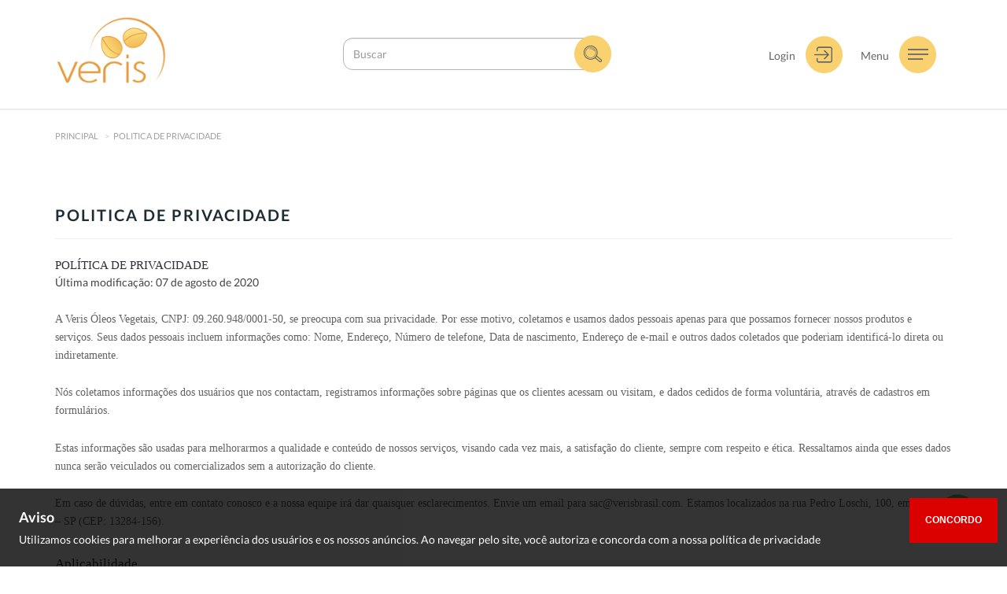

--- FILE ---
content_type: text/html; charset=utf-8
request_url: https://www.verisbrasil.com/politica-de-privacidade
body_size: 10570
content:
<!DOCTYPE html>
<html dir="ltr" lang="pt-br" xmlns="http://www.w3.org/1999/html">
<head>
    <meta charset="utf-8">
    <meta http-equiv="X-UA-Compatible" content="IE=edge">
    <meta name="viewport" content="width=device-width, initial-scale=1">
            <title>Politica de privacidade | Veris Brasil</title>
        <base href="https://www.verisbrasil.com/"/>
                    <link href="https://www.verisbrasil.com/image/data/favicon.png" rel="icon"/>
            
    


    <!-- scripts -->
    <script type="text/javascript" src="/public/assets/libs/jquery/jquery.min.js"></script>




            <script src="/public/assets/js/socialite.min.js"></script>
        <script src="/public/assets/js/common.js?v=18.08.2020_36"></script>
    <script src="/public/assets/js/app.js?v=18.08.2020_36"></script>
        <!-- HTML5 shim and Respond.js for IE8 support of HTML5 elements and media queries -->
    <!-- WARNING: Respond.js doesn't work if you view the page via file:// -->
    <!--[if lt IE 9]>
    <script src="https://oss.maxcdn.com/html5shiv/3.7.2/html5shiv.min.js"></script>
    <script src="https://oss.maxcdn.com/respond/1.4.2/respond.min.js"></script>
    <![endif]-->
        
    
<!-- Facebook Pixel Code -->
<script>
!function(f,b,e,v,n,t,s)
{if(f.fbq)return;n=f.fbq=function(){n.callMethod?
n.callMethod.apply(n,arguments):n.queue.push(arguments)};
if(!f._fbq)f._fbq=n;n.push=n;n.loaded=!0;n.version='2.0';
n.queue=[];t=b.createElement(e);t.async=!0;
t.src=v;s=b.getElementsByTagName(e)[0];
s.parentNode.insertBefore(t,s)}(window, document,'script',
'https://connect.facebook.net/en_US/fbevents.js');
fbq('init', '3649468641740361');
fbq('track', 'PageView');
</script>
<noscript><img height="1" width="1" style="display:none"
src="https://www.facebook.com/tr?id=3649468641740361&ev=PageView&noscript=1"
/></noscript>
<!-- End Facebook Pixel Code -->    
    
    

            <script>
  (function(i,s,o,g,r,a,m){i['GoogleAnalyticsObject']=r;i[r]=i[r]||function(){
  (i[r].q=i[r].q||[]).push(arguments)},i[r].l=1*new Date();a=s.createElement(o),
  m=s.getElementsByTagName(o)[0];a.async=1;a.src=g;m.parentNode.insertBefore(a,m)
  })(window,document,'script','//www.google-analytics.com/analytics.js','ga');

  ga('create', 'UA-20993361-1', 'verisbrasil.com');
   
  ga('send', 'pageview');
</script>



    <!-- Posicione esta tag no cabeçalho ou imediatamente antes da tag de fechamento do corpo. -->
    <script src="https://apis.google.com/js/platform.js" async defer>
        {
            lang:'pt-BR'
        }
    </script>
</head>
<body>
<div id="loading-loja" style="    position: fixed;
    width: 100%;
    height: 100%;
    background: rgba(255,255,255,0.98);
    z-index: 99999999999999999;
    font-size: 30px;
    color: #ca0010;
    margin: auto auto;
    text-align: center;
    top: 0;
    bottom: 0;
    line-height: 500px;"></div>
<div id="fb-root"></div>
<script>(function(d, s, id) {
        var js, fjs = d.getElementsByTagName(s)[0];
        if (d.getElementById(id)) return;
        js = d.createElement(s); js.id = id;
        js.src = "//connect.facebook.net/pt_BR/sdk.js#xfbml=1&version=v2.7&appId=302320436793824";
        fjs.parentNode.insertBefore(js, fjs);
    }(document, 'script', 'facebook-jssdk'));</script>
<header class="hidden-sm hidden-xs top">

            <div class="container">
        <section class="topo">
            <div class="row">
                <div class="col-md-3 col-sm-12">
                    <a href="https://www.verisbrasil.com/" alt="Veris Brasil" title="Veris Brasil"
                       class="logo">
                        <img src="https://www.verisbrasil.com/image/data/logo.png" alt="Veris Brasil" title="Veris Brasil">
                    </a>
                </div>

                <div class="col-md-9 col-sm-12">
                    <div class="row background-search">
                        <div class="col-md-5 col-md-offset-1">
                            <div class="busca">
                                <input name="search" type="text" class="form-control"
                                       placeholder="Buscar">
                                <button type="button" id="buscar" class="btn-search btn btn-default">
                                </button>
                            </div>
                        </div>

                        <div class="col-md-6 links-account">
                            <a href="/conta/login" class="ico ico-account">
                                                                    Login
                                                            </a>

                            
 


<!-- <span class="quantity">Itens: 0</span>
<span class="price">0</span> -->


                            <a href="javascript:;" class="ico ico-menu action-mega-menu open">
                                Menu
                            </a>
                        </div>
                    </div>
                </div>
            </div>
        </section>
    </div>
    <section class="categorias">
        <div id="main-category">
            <div class="container">
            <div class="row">
                <div class="col-md-12">
                    <div class="menu">

                        <ul class="menu-categorias">
                            <!-- <li><a href="/lancamentos">Lançamentos</a></li> -->
                            <!-- <li><a href="/promocoes">Promoções</a></li>  -->

                                                            <li>
                                    <a href="http://www.verisbrasil.com/oleos-gourmet">
                                                                                Óleos Gourmet <i class="fa fa-caret-down"></i>
                                    </a>
                                                                            <ul class="subcategorias">
                                                                                            <li>
                                                    <a href="http://www.verisbrasil.com/oleo-de-nozes-250ml">Nozes 250ml</a>
                                                </li>
                                                                                            <li>
                                                    <a href="http://www.verisbrasil.com/oleo-de-avela-250-ml">Avelã 250 ml</a>
                                                </li>
                                                                                            <li>
                                                    <a href="http://www.verisbrasil.com/oleo-de-avela-120ml">Avelã 120 ml</a>
                                                </li>
                                                                                            <li>
                                                    <a href="http://www.verisbrasil.com/oleo-de-nozes-120ml">Nozes 120ml</a>
                                                </li>
                                                                                            <li>
                                                    <a href="http://www.verisbrasil.com/oleo-de-chia-120ml">Chia 120ml</a>
                                                </li>
                                                                                            <li>
                                                    <a href="http://www.verisbrasil.com/oleo-de-amendoa-doce-120ml">Amêndoa Doce 120ml</a>
                                                </li>
                                                                                            <li>
                                                    <a href="http://www.verisbrasil.com/oleo-de-pepita-de-girassol-120ml">Pepita de Girassol 120ml</a>
                                                </li>
                                                                                            <li>
                                                    <a href="http://www.verisbrasil.com/oleo-de-castanha-do-para-120ml">Castanha-do-Pará 120ml</a>
                                                </li>
                                                                                            <li>
                                                    <a href="http://www.verisbrasil.com/oleo-de-linhaca-dourada-120ml">Linhaça Dourada 120ml</a>
                                                </li>
                                                                                            <li>
                                                    <a href="http://www.verisbrasil.com/oleo-de-semente-de-abobora-120ml">Semente de Abóbora 120ml</a>
                                                </li>
                                                                                            <li>
                                                    <a href="http://www.verisbrasil.com/oleo-de-macadamia-120ml">Macadâmia 120ml</a>
                                                </li>
                                                                                            <li>
                                                    <a href="http://www.verisbrasil.com/oleo-de-gergelim-120ml">Gergelim 120ml</a>
                                                </li>
                                                                                            <li>
                                                    <a href="http://www.verisbrasil.com/oleo-de-amendoa-doce-250ml">Amêndoa Doce 250ml</a>
                                                </li>
                                                                                            <li>
                                                    <a href="http://www.verisbrasil.com/gergelim-250ml">Gergelim 250ml</a>
                                                </li>
                                                                                            <li>
                                                    <a href="http://www.verisbrasil.com/oleo-de-macadamia-250ml">Macadâmia 250ml</a>
                                                </li>
                                                                                            <li>
                                                    <a href="http://www.verisbrasil.com/oleo-de-semente-de-abobora-250ml">Semente de Abóbora 250ml</a>
                                                </li>
                                                                                    </ul>
                                    
                                                                    </li>                                
                                                            <li>
                                    <a href="http://www.verisbrasil.com/farinhas-especiais">
                                                                                Farinhas Especiais <i class="fa fa-caret-down"></i>
                                    </a>
                                                                            <ul class="subcategorias">
                                                                                            <li>
                                                    <a href="http://www.verisbrasil.com/farinha-amendoa-doce-200g">Amêndoa Doce 200g</a>
                                                </li>
                                                                                            <li>
                                                    <a href="http://www.verisbrasil.com/amendoa-doce-800g">Amêndoa Doce 800g</a>
                                                </li>
                                                                                            <li>
                                                    <a href="http://www.verisbrasil.com/farinha-castanha-do-para-200g">Castanha-do-Pará 200g</a>
                                                </li>
                                                                                            <li>
                                                    <a href="http://www.verisbrasil.com/farinha-chia-200g">Chia 200g</a>
                                                </li>
                                                                                            <li>
                                                    <a href="http://www.verisbrasil.com/chia-800g">Chia 800g</a>
                                                </li>
                                                                                            <li>
                                                    <a href="http://www.verisbrasil.com/farinha-gergelim-200g">Gergelim 200g</a>
                                                </li>
                                                                                            <li>
                                                    <a href="http://www.verisbrasil.com/gergelim-800g">Gergelim 800g</a>
                                                </li>
                                                                                            <li>
                                                    <a href="http://www.verisbrasil.com/farinha-linhaca-dourada-200g">Linhaça Dourada 200g</a>
                                                </li>
                                                                                            <li>
                                                    <a href="http://www.verisbrasil.com/linhaca-dourada-800g">Linhaça Dourada 800g</a>
                                                </li>
                                                                                            <li>
                                                    <a href="http://www.verisbrasil.com/farinha-macadamia-200g">Macadâmia 200g</a>
                                                </li>
                                                                                            <li>
                                                    <a href="http://www.verisbrasil.com/macadamia-800g">Macadâmia 800g</a>
                                                </li>
                                                                                            <li>
                                                    <a href="http://www.verisbrasil.com/farinha-nozes-200g">Nozes 200g</a>
                                                </li>
                                                                                            <li>
                                                    <a href="http://www.verisbrasil.com/nozes-800g">Nozes 800g</a>
                                                </li>
                                                                                            <li>
                                                    <a href="http://www.verisbrasil.com/farinha-pepita-de-girassol-200g">Pepita de Girassol 200g</a>
                                                </li>
                                                                                            <li>
                                                    <a href="http://www.verisbrasil.com/pepita-de-girassol-800g">Pepita de Girassol 800g</a>
                                                </li>
                                                                                            <li>
                                                    <a href="http://www.verisbrasil.com/farinha-semente-de-abobora-200g">Semente de Abóbora 200g</a>
                                                </li>
                                                                                            <li>
                                                    <a href="http://www.verisbrasil.com/semente-de-abobora-800g">Semente de Abóbora 800g</a>
                                                </li>
                                                                                    </ul>
                                    
                                                                    </li>                                
                                                        <li>
                                <a href="/linha-materia-prima" class="single">Linha Matéria Prima</a>
                                <a href="/terceirizacao" class="single">Terceirização</a>
                                <a href="quem-somos" class="single">Quem Somos</a>
                                <a href="/contato" class="single">Contato</a>
                            </li>
                            <!--<li class="all"><a class="open" href="javascript:;"><i class="fa fa-align-justify ico-left"></i> Todas as categorias</a>

                                <ul class="subcategorias">
                                                                            <li>
                                            <a href="http://www.verisbrasil.com/oleos-gourmet">Óleos Gourmet</a>
                                        </li>
                                                                            <li>
                                            <a href="http://www.verisbrasil.com/farinhas-especiais">Farinhas Especiais</a>
                                        </li>
                                                                            <li>
                                            <a href="http://www.verisbrasil.com/linha-materia-prima">Linha Matéria Prima</a>
                                        </li>
                                                                    </ul>
                                <script>
                                    $(document).ready(function(){
                                        var largura_menu = $(document).find('header.top .menu-categorias').width();

                                        $(document).find('li.all .subcategorias').css('width', largura_menu+'px');
                                    });
                                </script>
                            </li> -->
                        </ul>
                    </div>
                </div>
            </div>
        </div>
        </div>
        <script>
            var is_open = 0;

            $(document).ready(function () {
                $(document).on('click', '.action-mega-menu.open', function () {
                    var height = $('#main-category').height();
                    $(document).find('header.hidden-sm section.categorias').animate({
                        height: height,
                    }, 800);       

                    $(this).removeClass('open');
                    $(this).addClass('close');
                        
                    return false;
                });

                $(document).on('click', '.action-mega-menu.close', function () {
                    
                    $(document).find('header.hidden-sm section.categorias').animate({
                        height: '0'
                    }, 600);

                    $(this).addClass('open');
                    $(this).removeClass('close');
                        
                    return false;
                });

                $(document).on('mouseleave', 'header.hidden-sm section.categorias', function () {
                    $(document).find('header.hidden-sm section.categorias').animate({
                        height: '0'
                    }, 600, function(){
                        $(document).find('a.action-mega-menu').removeClass('close');
                        $(document).find('a.action-mega-menu').addClass('open');                        
                    });
                });
                /*$(document).on('mouseenter', 'ul.menu-categorias li', function () {
                    var $this = $(this);
                    var interval = setInterval(function () {
                        time_open += 1;

                        if (time_open >= 1)
                            $this.find('ul.subcategorias').slideDown('fast');

                    }, 300);


                    $(this).on('mouseleave', function () {
                        clearInterval(interval);
                        time_open = 0;
                        $(this).find('ul.subcategorias').hide();
                    });
                });*/
            });
        </script>

    </section>
</header>

<header id="header-mobile" class="visible-xs-block visible-sm-block">
    <div class="container">
        <div class="row">
            <div class="col-md-12">
                <div class="pull-left">
                    <div class="logo">
                        <a href="/">
                            <img src="https://www.verisbrasil.com/image/data/logo.png" alt="Veris Brasil" title="Veris Brasil">
                        </a>
                    </div>
                </div>

                <div class="pull-right">
                    <div class="nav">
                        <div class="menu">
                            <a href="javascript:;" id="open-all-category">
                                <i class="fa fa-reorder"></i>
                                Menu
                            </a>

                            <a href="/conta/login">
                                <i class="fa fa-user"></i>
                                Entrar
                            </a>

                                                    </div>
                    </div>
                </div>
            </div>
        </div>
    </div>

    <div class="content-categories">
        <ul class="menu-mobile">
            <!-- carregado via javascript -->
        </ul>
        <script>
            $(document).ready(function () {
                getCategories();

                function getCategories() {
                    var categorias = $(document).find('ul.menu-categorias').html();
                    $('.menu-mobile').html(categorias);
                }

                $(document).on('click', '#open-all-category', function () {
                    $(document).find('.content-categories .menu-mobile').slideToggle();
                });

                $(document).find('.content-categories .menu-mobile li a').each(function () {

                    if ($(this).next().hasClass('subcategorias')) {
                        $(this).addClass('open-submenu');
                        $(this).append('<i class="fa fa-chevron-right seta-submenu"></i>');
                    }
                });

                /*$(document).find('.content-categories .menu-mobile li ul.subcategorias li a').each(function(){
                 $(this).removeClass('open-submenu');
                 });*/


                $(document).on('click', '.content-categories .menu-mobile li a.open-submenu', function () {
                    var href = $(this).attr('href');
                    //$(this).attr('href', 'javascript:;');

                    $(this).parent().find('ul.subcategorias').show("slide", {direction: "right"}, 700);

                    $(this).parent().find('ul.subcategorias').prepend('<li><a href="' + href + '" class="all-product-category">Ver todo departamento</a></li>');
                    $(this).parent().find('ul.subcategorias').prepend('<li><a href="javascript:;" class="back-category"><i class="fa fa-arrow-left"></i> ' + $(this).text() + '</a></li>');

                    return false;
                });


                $(document).on('click', 'ul.subcategorias li a.back-category', function () {
                    var item = $(this);
                    $(this).parent().parent().hide("slide", {direction: "right"}, 500, function () {
                        item.parent().remove();
                        $(document).find('.all-product-category').parent().remove();
                    });

                    return false;
                });
            });
        </script>
    </div>

    <div class="content-search">
        <div class="input-group">

            <input type="text" class="form-control" name="search-mobile" placeholder="Procurar">
                <span class="input-group-btn">
                    <button class="btn btn-default" type="button" id="search-mobile"><i class="fa fa-search"></i>
                    </button>
                </span>
            <script>
                $(document).on('click', '#search-mobile', function () {
                    location.href = '/pesquisar?search=' + $('input[name="search-mobile"]').val();
                })
            </script>
        </div>
    </div>
</header>

<div id="container" class="container background-default">

        <div id="notification" class="hidden-print"></div>
    <div class="row">
 </div><!-- row -->
</div><!-- container -->
<div class="background-breadcrumb">
    <div class="container">
        <div class="row">
            <div class="col-md-12">
                <ol class="breadcrumb">
                        <li><a href="http://www.verisbrasil.com/">Principal</a></li>
        <li><a href="http://www.verisbrasil.com/politica-de-privacidade">Politica de privacidade</a></li>
                    </ol>
            </div>
        </div>
    </div>
</div><!-- background-breadcrumb -->

<div class="container background-default">
    <div class="row">
<div class="col-md-12">
  <div id="content">
    <div class="page-header"><h1>Politica de privacidade</h1></div>
    <div class="content">
      <h4 class="western" style="margin-top: 0cm; margin-bottom: 0cm; line-height: 125%; page-break-inside: auto; page-break-after: auto"><font color="#2d3136"><font face="Roboto, serif"><font size="2" style="font-size: 11pt">POL&Iacute;TICA DE PRIVACIDADE</font></font></font></h4>

<p style="margin-bottom: 0.64cm; line-height: 161%"><font color="#444444">&Uacute;ltima modifica&ccedil;&atilde;o: </font><font color="#444444"><span lang="pt-BR">07</span></font><font color="#444444"> de </font><font color="#444444"><span lang="pt-BR">agosto</span></font><font color="#444444"> de </font><font color="#444444"><span lang="pt-BR">2020</span></font></p>

<p style="margin-bottom: 0.64cm; line-height: 161%"><a name="_GoBack"></a> <font color="#636363"><font face="Roboto, serif">A </font></font><font color="#636363"><font face="Roboto, serif"><span lang="pt-BR">Veris &Oacute;leos Vegetais</span></font></font><font color="#636363"><font face="Roboto, serif">, CNPJ: </font></font><font color="#636363"><font face="Roboto, serif"><span lang="pt-BR">09.260.948/0001-50</span></font></font><font color="#636363"><font face="Roboto, serif">, se preocupa com sua privacidade. Por esse motivo, coletamos e usamos dados pessoais apenas para que possamos fornecer nossos produtos e servi&ccedil;os. Seus dados pessoais incluem informa&ccedil;&otilde;es como: Nome, Endere&ccedil;o, N&uacute;mero de telefone, Data de nascimento, Endere&ccedil;o de e-mail e outros dados coletados que poderiam identific&aacute;-lo direta ou indiretamente.</font></font></p>

<p style="margin-bottom: 0.64cm; line-height: 161%"><font color="#636363"><font face="Roboto, serif">N&oacute;s coletamos informa&ccedil;&otilde;es dos usu&aacute;rios que nos contactam, registramos informa&ccedil;&otilde;es sobre p&aacute;ginas que os clientes acessam ou visitam, e dados cedidos de forma volunt&aacute;ria, atrav&eacute;s de cadastros em formul&aacute;rios.</font></font></p>

<p style="margin-bottom: 0.64cm; line-height: 161%"><font color="#636363"><font face="Roboto, serif">Estas informa&ccedil;&otilde;es s&atilde;o usadas para melhorarmos a qualidade e conte&uacute;do de nossos servi&ccedil;os, visando cada vez mais, a satisfa&ccedil;&atilde;o do cliente, sempre com respeito e &eacute;tica. Ressaltamos ainda que esses dados nunca ser&atilde;o veiculados ou comercializados sem a autoriza&ccedil;&atilde;o do cliente.</font></font></p>

<p style="margin-bottom: 0.64cm; line-height: 161%"><font color="#636363"><font face="Roboto, serif">Em caso de d&uacute;vidas, entre em contato conosco e a nossa equipe ir&aacute; dar quaisquer esclarecimentos. Envie um email para </font></font><font color="#636363"><font face="Cambria, serif"><span lang="pt-BR">sac@verisbrasil.com</span></font></font><font color="#636363"><font face="Roboto, serif">. Estamos localizados na </font></font><font color="#636363"><font face="Roboto, serif"><span lang="pt-BR">rua Pedro Loschi, 100, em Vinhedo &ndash; SP (CEP: 13284-156)</span></font></font><font color="#636363"><font face="Roboto, serif">.</font></font></p>

<h3 class="western" style="margin-top: 0cm; margin-bottom: 0cm; line-height: 125%; page-break-inside: auto; page-break-after: auto"><a name="_s6t28234szxi"></a> <font color="#2d3136"><font face="Roboto, serif"><font size="3" style="font-size: 13pt">Aplicabilidade</font></font></font></h3>

<p style="margin-bottom: 0.64cm; line-height: 161%"><font color="#636363"><font face="Roboto, serif">O Acesso e uso desse site indica sua concord&acirc;ncia com os termos desta Pol&iacute;tica. Se voc&ecirc; n&atilde;o concordar com esta Pol&iacute;tica, pedimos que n&atilde;o utilize o site.</font></font></p>

<h3 class="western" style="margin-top: 0cm; margin-bottom: 0cm; line-height: 125%; page-break-inside: auto; page-break-after: auto"><a name="_t52pd33wtz3g"></a> <font color="#2d3136"><font face="Roboto, serif"><font size="3" style="font-size: 13pt">Uso An&ocirc;nimo</font></font></font></h3>

<p style="margin-bottom: 0.64cm; line-height: 161%"><font color="#636363"><font face="Roboto, serif">A maior parte das p&aacute;ginas deste site &eacute; fornecida com fins informativos e &eacute; poss&iacute;vel utiliz&aacute;-lo sem informar seus dados pessoais.</font></font></p>

<p style="margin-bottom: 0.64cm; line-height: 161%"><font color="#2d3136"><font face="Roboto, serif">Cookies</font></font></p>

<p style="margin-bottom: 0.64cm; line-height: 161%"><font color="#636363"><font face="Roboto, serif">Cookies s&atilde;o pequenos arquivos que ficam gravados no computador do visitante visando reconhec&ecirc;-lo na pr&oacute;xima navega&ccedil;&atilde;o. A </font></font><font color="#636363"><font face="Roboto, serif"><span lang="pt-BR">Veris</span></font></font><font color="#636363"><font face="Roboto, serif"> utiliza estes Cookies para tra&ccedil;ar o perfil de quem visita o site cujas informa&ccedil;&otilde;es s&atilde;o enviadas aos nossos servidores. </font></font><font color="#636363"><font face="Roboto, serif"><span lang="pt-BR">Dessa forma, q</span></font></font><font color="#636363"><font face="Roboto, serif">uando voc&ecirc; acessa nosso site autoriza</font></font><font color="#636363"><font face="Roboto, serif"><span lang="pt-BR">n</span></font></font><font color="#636363"><font face="Roboto, serif">do estes cookies</font></font><font color="#636363"><font face="Roboto, serif"><span lang="pt-BR">, </span></font></font><font color="#636363"><font face="Roboto, serif">sua experi&ecirc;ncia </font></font><font color="#636363"><font face="Roboto, serif"><span lang="pt-BR">de navega&ccedil;&atilde;o em nosso site </span></font></font><font color="#636363"><font face="Roboto, serif">pode </font></font><font color="#636363"><font face="Roboto, serif"><span lang="pt-BR">se</span></font></font><font color="#636363"><font face="Roboto, serif"> tornar melhor, mais r&aacute;pida e mais segura</font></font><font color="#636363"><font face="Roboto, serif"><span lang="pt-BR">.</span></font></font></p>

<p style="margin-bottom: 0.64cm; line-height: 161%"><font color="#636363"><font face="Roboto, serif">Seu consentimento</font></font></p>

<p style="margin-bottom: 0.64cm; line-height: 161%"><font color="#636363"><font face="Roboto, serif">Quando voc&ecirc; continua a usar e navegar em nossos sites, servi&ccedil;os, aplicativos, ferramentas ou sistemas de mensagens, concorda com o nosso uso de cookies e tecnologias semelhante conforme descrito aqui e em nossa Pol&iacute;tica de privacidade. Se voc&ecirc; n&atilde;o quiser aceitar essas tecnologias poder&aacute; livremente alterar estas permiss&otilde;es na configura&ccedil;&atilde;o de seu navegador.</font></font></p>

<p style="margin-bottom: 0.64cm; line-height: 161%"><font color="#636363"><font face="Roboto, serif">Alguns links &uacute;teis para ajudar voc&ecirc; a configurar em seu navegador.</font></font></p>

<ul>
	<li>
	<p style="margin-bottom: 0cm; line-height: 152%"><a href="https://support.microsoft.com/en-us/help/17442/windows-internet-explorer-delete-manage-cookies"><font color="#1976d2"><font size="3" style="font-size: 12pt"><u>Defini&ccedil;&otilde;es de cookie no Internet Explorer</u></font></font></a></p>
	</li>
	<li>
	<p style="margin-bottom: 0cm; line-height: 152%"><a href="https://support.mozilla.org/en-US/kb/enable-and-disable-cookies-website-preferences"><font color="#1976d2"><font size="3" style="font-size: 12pt"><u>Defini&ccedil;&otilde;es de cookie no Firefox</u></font></font></a></p>
	</li>
	<li>
	<p style="margin-bottom: 0cm; line-height: 152%"><a href="https://support.google.com/chrome/answer/95647?co=GENIE.Platform%3DDesktop&amp;hl=en"><font color="#1976d2"><font size="3" style="font-size: 12pt"><u>Defini&ccedil;&otilde;es de cookie no Chrome</u></font></font></a></p>
	</li>
	<li>
	<p style="margin-bottom: 0.42cm; line-height: 152%"><a href="https://support.apple.com/kb/ph19214?locale=en_US"><font color="#1976d2"><font size="3" style="font-size: 12pt"><u>Defini&ccedil;&otilde;es de cookie no Safari</u></font></font></a></p>
	</li>
</ul>

<h3 class="western" style="margin-top: 0cm; margin-bottom: 0cm; line-height: 125%; page-break-inside: auto; page-break-after: auto"><a name="_ehbin3dv0g5y"></a> <font color="#2d3136"> </font></h3>

<h3 class="western" style="margin-top: 0cm; margin-bottom: 0cm; line-height: 125%; page-break-inside: auto; page-break-after: auto"><a name="_w06eitzho1g7"></a> <font color="#2d3136"><font face="Roboto, serif"><font size="3" style="font-size: 13pt">Uso de SSL (https)</font></font></font></h3>

<p style="margin-bottom: 0.64cm; line-height: 161%"><font color="#636363"><font face="Roboto, serif">Para proteger a confidencialidade e seguran&ccedil;a do tr&aacute;fego dos dados usamos &ldquo;Secure Sockets Layer&rdquo; (&ldquo;SSL&rdquo;) neste site para evitar a intercepta&ccedil;&atilde;o por terceiros. </font></font></p>

<h3 class="western" style="margin-top: 0cm; margin-bottom: 0cm; line-height: 125%; page-break-inside: auto; page-break-after: auto"><a name="_4wtk9e5ap9si"></a> <font color="#2d3136"><font face="Roboto, serif"><font size="3" style="font-size: 13pt">Uso de Subcontratado</font></font></font></h3>

<p style="margin-bottom: 0cm; line-height: 115%"><font color="#636363"><font face="Roboto, serif"><font size="3" style="font-size: 12pt">Podemos utilizar subcontratados para fornecer a voc&ecirc; alguns produtos ou servi&ccedil;os. Tamb&eacute;m &eacute; poss&iacute;vel que necessitemos compartilhar seus dados pessoais com estes subcontratados de forma a permitir que eles prestem esses servi&ccedil;os para n&oacute;s. Nossos subcontratados n&atilde;o t&ecirc;m autoriza&ccedil;&atilde;o para utilizar esses dados pessoais para quaisquer outros fins e obriga&ccedil;&otilde;es de confidencialidade s&atilde;o impostas sobre os servi&ccedil;os.</font></font></font></p>

<p style="margin-bottom: 0.64cm; line-height: 161%"><font color="#2d3136"><font face="Roboto, serif">Mudan&ccedil;as na Pol&iacute;tica de Privacidade</font></font><font color="#7a7a7a"><font face="Roboto, serif"> </font></font></p>

<h4 class="western" style="margin-top: 0cm; margin-bottom: 0cm; line-height: 125%; page-break-inside: auto; page-break-after: auto"><a name="_i6fn1q1o19c1"></a> <font color="#2d3136"><font face="Roboto, serif"><font size="2" style="font-size: 11pt">Mudan&ccedil;as na Pol&iacute;tica de Privacidade</font></font></font></h4>

<p style="margin-bottom: 0.64cm; line-height: 161%"><font color="#636363"><font face="Roboto, serif">Essa Pol&iacute;tica de Privacidade pode passar por atualiza&ccedil;&otilde;es. Desta forma, recomendamos visitar periodicamente esta p&aacute;gina para que voc&ecirc; tenha conhecimento sobre as modifica&ccedil;&otilde;es. Caso sejam feitas altera&ccedil;&otilde;es relevantes que ensejem novas autoriza&ccedil;&otilde;es suas, publicaremos uma nova pol&iacute;tica de privacidade.</font></font></p>

<h4 class="western" style="margin-top: 0cm; margin-bottom: 0cm; line-height: 125%; page-break-inside: auto; page-break-after: auto"><a name="_i6fn1q1o19c1"></a> <font color="#2d3136"><font face="Roboto, serif"><font size="2" style="font-size: 11pt">Pol&iacute;tica Anti-Spam</font></font></font></h4>

<p style="margin-bottom: 0.64cm; line-height: 161%"><font color="#636363"><font face="Roboto, serif">A </font></font><font color="#636363"><font face="Roboto, serif"><span lang="pt-BR">Veris &Oacute;leos Vegetais</span></font></font><font color="#636363"><font face="Roboto, serif"> tem uma Pol&iacute;tica Anti-Spam e segue regras e boas pr&aacute;ticas de marketing n&atilde;o enviando Spam. A </font></font><font color="#636363"><font face="Roboto, serif"><span lang="pt-BR">Veris</span></font></font><font color="#636363"><font face="Roboto, serif"> obedece todos os crit&eacute;rios do C&oacute;digo de Auto-regulamenta&ccedil;&atilde;o para a Pr&aacute;tica de E-mail Marketing (CAPEM).</font></font></p>
    </div>
    <div class="buttons nav navbar">
      <div class="left"><a href="/contato" class="button btn btn-primary">Entre em contato</a></div>
    </div>
      </div>
</div>

</div>
</div>

<!-- <section id="subfooter" class="hide">
    <div class="container">
        <div class="row">
            <div class="col-md-7 col-sm-12">
                <div class="row">
                    <div class="col-md-6">
                        <h3>Blog</h3>
                        <a href="/blog" target="_blank"><img src="/public/assets/img/capa-blog.jpg" alt="Blog Habitare Casa" class="img-responsive"></a>
                        <p>Descubra a nova tendëncia em decoração.</p>
                    </div>
                    <div class="col-md-6">
                        <h3>Instagram</h3>
                        <a href="/blog" target="_blank"><img src="/public/assets/img/capa-instagram.jpg" alt="Blog Habitare Casa" class="img-responsive"></a>
                        <p>Acompanhe no Instagram.</p>
                    </div>
                </div>
            </div>
            <div class="col-md-5 col-sm-12">

                    <h3>Facebook</h3>
                    <div class="fb-page" data-href="https://www.facebook.com/pg/VerisOleosVegetais/posts/?ref=page_internal" data-small-header="false" data-adapt-container-width="true" data-hide-cover="false" data-show-facepile="true"><blockquote cite="https://www.facebook.com/pg/VerisOleosVegetais/posts/?ref=page_internal" class="fb-xfbml-parse-ignore"><a href="https://www.facebook.com/pg/VerisOleosVegetais/posts/?ref=page_internal">Habitare Casa</a></blockquote></div>

            </div>
        </div>
    </div>
</section> -->

    <a id="whatsapp-flutuante" style="position: fixed; right: 30px; bottom: 30px; z-index: 999" href="https://wa.me/5519997046522" target="_blank">
        <svg width="65px" height="65px" viewBox="0 0 32 32" fill="none" xmlns="http://www.w3.org/2000/svg">
        <path fill-rule="evenodd" clip-rule="evenodd" d="M16 31C23.732 31 30 24.732 30 17C30 9.26801 23.732 3 16 3C8.26801 3 2 9.26801 2 17C2 19.5109 2.661 21.8674 3.81847 23.905L2 31L9.31486 29.3038C11.3014 30.3854 13.5789 31 16 31ZM16 28.8462C22.5425 28.8462 27.8462 23.5425 27.8462 17C27.8462 10.4576 22.5425 5.15385 16 5.15385C9.45755 5.15385 4.15385 10.4576 4.15385 17C4.15385 19.5261 4.9445 21.8675 6.29184 23.7902L5.23077 27.7692L9.27993 26.7569C11.1894 28.0746 13.5046 28.8462 16 28.8462Z" fill="#BFC8D0"/>
        <path d="M28 16C28 22.6274 22.6274 28 16 28C13.4722 28 11.1269 27.2184 9.19266 25.8837L5.09091 26.9091L6.16576 22.8784C4.80092 20.9307 4 18.5589 4 16C4 9.37258 9.37258 4 16 4C22.6274 4 28 9.37258 28 16Z" fill="url(#paint0_linear_87_7264)"/>
        <path fill-rule="evenodd" clip-rule="evenodd" d="M16 30C23.732 30 30 23.732 30 16C30 8.26801 23.732 2 16 2C8.26801 2 2 8.26801 2 16C2 18.5109 2.661 20.8674 3.81847 22.905L2 30L9.31486 28.3038C11.3014 29.3854 13.5789 30 16 30ZM16 27.8462C22.5425 27.8462 27.8462 22.5425 27.8462 16C27.8462 9.45755 22.5425 4.15385 16 4.15385C9.45755 4.15385 4.15385 9.45755 4.15385 16C4.15385 18.5261 4.9445 20.8675 6.29184 22.7902L5.23077 26.7692L9.27993 25.7569C11.1894 27.0746 13.5046 27.8462 16 27.8462Z" fill="white"/>
        <path d="M12.5 9.49989C12.1672 8.83131 11.6565 8.8905 11.1407 8.8905C10.2188 8.8905 8.78125 9.99478 8.78125 12.05C8.78125 13.7343 9.52345 15.578 12.0244 18.3361C14.438 20.9979 17.6094 22.3748 20.2422 22.3279C22.875 22.2811 23.4167 20.0154 23.4167 19.2503C23.4167 18.9112 23.2062 18.742 23.0613 18.696C22.1641 18.2654 20.5093 17.4631 20.1328 17.3124C19.7563 17.1617 19.5597 17.3656 19.4375 17.4765C19.0961 17.8018 18.4193 18.7608 18.1875 18.9765C17.9558 19.1922 17.6103 19.083 17.4665 19.0015C16.9374 18.7892 15.5029 18.1511 14.3595 17.0426C12.9453 15.6718 12.8623 15.2001 12.5959 14.7803C12.3828 14.4444 12.5392 14.2384 12.6172 14.1483C12.9219 13.7968 13.3426 13.254 13.5313 12.9843C13.7199 12.7145 13.5702 12.305 13.4803 12.05C13.0938 10.953 12.7663 10.0347 12.5 9.49989Z" fill="white"/>
        <defs>
        <linearGradient id="paint0_linear_87_7264" x1="26.5" y1="7" x2="4" y2="28" gradientUnits="userSpaceOnUse">
        <stop stop-color="#5BD066"/>
        <stop offset="1" stop-color="#27B43E"/>
        </linearGradient>
        </defs>
        </svg>
    </a>

<div id="background-footer">
    <div class="container">
        <footer class="footer hidden-print">

            <div class="row">
                <div class="col-md-2">
                    <a href="/" class="logo-footer"></a>
                </div>

                <div class="col-md-6 col-md-offset-1 text-center">
                    <ul class="list-unstyled social">
                        <li class="twitter"><a href="https://twitter.com/veris_oleos" target="_blank"></a></li>                         <li class="instagram"><a href="https://www.instagram.com/verisoleosvegetais/?hl=pt-br" target="_blank"></a></li>                         <li class="facebook"><a href="https://www.facebook.com/pg/VerisOleosVegetais/posts/?ref=page_internal" target="_blank"></a></li>                    </ul>
                </div>

                <div class="col-md-3 text-right">
                    <div class="address">
                        Contato Comercial (19) 3876 0306<br />
Rua Pedro Loschi, 100 - Nova Vinhedo<br />
Vinhedo - SP | CEP 13284-156                    </div>
                </div>
            </div>

            <div class="row">
                <div class="col-md-12 text-center copy">
                    <hr>
                    <p>&copy; 2026 Veris Brasil - CNPJ: 09.260.948/0001-50 - Todos os direitos reservados. | <a target="_blank" style="color:white!important" href="https://www.c3dweb.com.br/o-que-fazemos/">Desenvolvido por C3dweb Marketing Digital</a></p>
                </div>
            </div>


            <div class="navbar hide">

                <div class="row hide">
                    <div class="col-md-3 col-xs-12">
                        <h4>Veris Brasil</h4>
                        <ul class="list-unstyled">
                                                            <li><a rel="nofollow" title="Quem Somos" href="http://www.verisbrasil.com/quem-somos">- Quem Somos</a></li>
                                                            <li><a rel="nofollow" title="Como comprar" href="http://www.verisbrasil.com/como-comprar">- Como comprar</a></li>
                                                            <li><a rel="nofollow" title="Nossos Valores" href="http://www.verisbrasil.com/nossos-valores">- Nossos Valores</a></li>
                                                            <li><a rel="nofollow" title="Nossas Metas" href="http://www.verisbrasil.com/nossas-metas">- Nossas Metas</a></li>
                                                            <li><a rel="nofollow" title="Politica de privacidade" href="http://www.verisbrasil.com/politica-de-privacidade">- Politica de privacidade</a></li>
                                                            <li><a rel="nofollow" title="Política de troca" href="https://www.verisbrasil.com/index.php?route=information/information&amp;information_id=5">- Política de troca</a></li>
                                                            <li><a rel="nofollow" title="Seja um Fornecedor" href="http://www.verisbrasil.com/seja-um-fornecedor">- Seja um Fornecedor</a></li>
                                                    </ul>
                    </div>



                                            <div class="col-md-3 col-xs-12">
                            <h4>Fale Conosco</h4>
                            <ul class="list-unstyled">
                                <li><a href="/contato"><i class="fa fa-phone"></i> (19) 3876-0306</a></li>
                                <li><a href="/contato"><i class="fa fa-envelope"></i> loja@verisbrasil.com</a></li>
                                <li><a href="/contato"><i class="fa fa-clock-o"></i> Segunda a Sexta - 8 às 18:30hrs
                                        <br><strong>Emergências:</strong> (19) 98200-9100 <br>
                                            ou (19) 99701-6253</a></li>
                            </ul>
                        </div>
                                        <div class="col-md-3 col-xs-12">
                        <h4>Central de Ajuda</h4>
                        <ul class="list-unstyled">
                            <li><a rel="nofollow" title="Minha conta" href="/envio-e-frete">- Envio e Frete</a></li>
                            <li><a rel="nofollow" title="Minha conta" href="/formas-de-pagamento">- Formas de pagamento</a></li>
                            <li><a rel="nofollow" title="Minha conta" href="/seguranca-e-privacidade">- Segurança e privacidade</a></li>
                            <li><a rel="nofollow" title="Minha conta" href="/trocas-e-devolucoes">- Trocas e Devoluções</a></li>

                        </ul>
                    </div>

                    <div class="col-md-3 col-xs-12 last-child">
                        <h4>Loja Física</h4>
                        <ul class="list-unstyled">
                            <li>Contato Comercial (19) 3876 0306<br />
Rua Pedro Loschi, 100 - Nova Vinhedo<br />
Vinhedo - SP | CEP 13284-156</li>
                        </ul>
                    </div>

                    <div class="col-md-2 col-xs-6 hide hidden-xs">
                        <h4>Mídias sociais</h4>
                        <ul class="list-unstyled social">
                            <li class="facebook"><a href="https://www.facebook.com/pg/VerisOleosVegetais/posts/?ref=page_internal" target="_blank"><i class="fa fa-facebook"></i></a></li>                            <li class="twitter"><a href="https://twitter.com/veris_oleos" target="_blank"><i class="fa fa-twitter"></i></a></li>                             <li class="instagram"><a href="https://www.instagram.com/verisoleosvegetais/?hl=pt-br" target="_blank"><i class="fa fa-instagram"></i></a></li>                                                                                                             </ul>
                    </div>
                </div>
            </div>
        </footer>
    </div><!-- container -->
</div><!-- background-footer -->
<!-- aviso de cookies -->
<link href="public/assets/css/cookie_notice_2.css" rel="stylesheet" type="text/css" />
<link href="public/assets/css/slickmodal.min.css" rel="stylesheet" type="text/css" />
<script src="public/assets/js/jquery.slickmodal.min.js"></script>

<!-- START COPYING -->
<div class="cookieNotice-2" data-sm-init="true">
    <div class="title">Aviso</div>
    <p>Utilizamos cookies para melhorar a experiência dos usuários e os nossos anúncios. Ao navegar pelo site, você autoriza e concorda com a nossa <a href="politica-de-privacidade">política de privacidade</a></p>
</div>

<script>
    $('.cookieNotice-2').SlickModals({
        popup_type: 'instant',
        restrict_cookieSet: true,
        restrict_cookieName: 'sm-cookieNotice-2',
        restrict_cookieDays: '60',
        restrict_cookieSetClass: 'sm-cookieNotice-2-setCookie',
        popup_animation: 'slideBottom',
        popup_position: 'bottomLeft',
        popup_closeButtonStyle: 'text label',
        popup_closeButtonText: 'Concordo',
        popup_closeButtonPlace: 'inside',
        popup_css: {
            'width': '100%',
            'padding': '24px',
            'margin': '0',
            'background': 'rgba(0,0,0,0.8)'
        },
        overlay_isVisible: false,
        page_animate: false,
        mobile_breakpoint: '480px',
        mobile_position: 'bottomLeft',
        mobile_css: {
            'width': '100%',
            'padding': '20px',
            'margin': '0',
            'background': 'rgba(0,0,0,0.8)'
        }
    });
</script>
<!-- END COPYING -->


<link href="/public/assets/libs/bootstrap/css/bootstrap.min.css" rel="stylesheet">
<link href="/public/assets/css/all.min.css?v=24.11.2020_24" rel="stylesheet">
<script type="text/javascript" src="/public/assets/libs/bootstrap/js/bootstrap.min.js"></script>
<style media="screen">
  #loading-loja{
    display: none;
  }
</style>
<!-- jquery ui -->
<script type="text/javascript" src="public/assets/javascript/jquery.ui/js/jquery-ui-1.10.4.custom.min.js"></script>
<link href="public/assets/javascript/jquery.ui/css/ui-darkness/jquery-ui-1.10.4.custom.min.css" rel="stylesheet">

<!-- scroll -->
<script type="text/javascript" src="/public/assets/js/smoothscroll.js"></script>

<!-- Slide -->
<link href="/public/assets/libs/slide/owl-carousel/owl.carousel.css" rel="stylesheet">
<link href="/public/assets/libs/slide/owl-carousel/owl.theme.css" rel="stylesheet">
<script src="/public/assets/libs/slide/owl-carousel/owl.carousel.js"></script>
<script type="text/javascript" src="/public/assets/libs/slide/slide.js"></script>

<!-- iCheck -->
<link href="/public/assets/libs/iCheck/skins/minimal/green.css" rel="stylesheet">
<script type="text/javascript" src="/public/assets/libs/iCheck/icheck.js?v=1.0.2.js"></script>

<!-- fancybox -->
<link href="/public/assets/libs/jquery-fancybox/css/jquery.fancybox.css" media="screen" rel="stylesheet">
<script type="text/javascript" src="/public/assets/libs/jquery-fancybox/js/jquery.fancybox.js"></script>

<!-- form -->
<script type="text/javascript" src="/public/assets/libs/form/form.js"></script>
<link rel="stylesheet" href="/public/assets/libs/form/form.css">
<script type="text/javascript" src="/public/assets/js/app.js"></script>


<link rel="stylesheet" href="/public/assets/libs/font-awesome/css/font-awesome.min.css">

<!-- Código do Google para tag de remarketing -->
<!--------------------------------------------------
As tags de remarketing não podem ser associadas a informações pessoais de identificação nem inseridas em páginas relacionadas a categorias de confidencialidade. Veja mais informações e instruções sobre como configurar a tag em: http://google.com/ads/remarketingsetup
--------------------------------------------------->
<script type="text/javascript">
/* <![CDATA[ */
var google_conversion_id = 826538708;
var google_custom_params = window.google_tag_params;
var google_remarketing_only = true;
/* ]]> */
</script>
<script type="text/javascript" src="//www.googleadservices.com/pagead/conversion.js">
</script>
<noscript>

    <div style="display:inline;">
<img height="1" width="1" style="border-style:none;" alt="" src="//googleads.g.doubleclick.net/pagead/viewthroughconversion/826538708/?guid=ON&amp;script=0"/>
</div>
</noscript>

</body>
</html>



--- FILE ---
content_type: text/css
request_url: https://www.verisbrasil.com/public/assets/css/cookie_notice_2.css
body_size: -98
content:
/* Slick Modals - Cookie Notice 2 */
.cookieNotice-2 * {
    color: #fff;
    text-align: left;
}
.cookieNotice-2 .title {
    font-weight: 700;
    padding: 0 0 6px 0;
    font-size: 18px;
}
.cookieNotice-2 p {
    font-size: 14px;
    padding: 0;
}

--- FILE ---
content_type: text/css
request_url: https://www.verisbrasil.com/public/assets/css/all.min.css?v=24.11.2020_24
body_size: 10394
content:
.glyphicon-spin{-webkit-animation:spin 1000ms infinite linear;animation:spin 1000ms infinite linear}@-webkit-keyframes spin{0%{-webkit-transform:rotate(0deg);transform:rotate(0deg)}to{-webkit-transform:rotate(359deg);transform:rotate(359deg)}}@keyframes spin{0%{-webkit-transform:rotate(0deg);transform:rotate(0deg)}to{-webkit-transform:rotate(359deg);transform:rotate(359deg)}}.product-grid .caption .rating{display:none}.product-list .product{padding-bottom:10px;padding-top:10px;border-bottom:1px solid #eee}.category-info .description p:last-child{margin-bottom:0}.ellipsis{overflow:hidden;height:34px;line-height:16px;margin-bottom:10px}.ellipsis:before{content:"";float:left;width:5px;height:34px}.ellipsis>:first-child{float:right;width:100%;margin-left:-5px}.ellipsis:after{content:"\02026";box-sizing:content-box;-webkit-box-sizing:content-box;-moz-box-sizing:content-box;float:right;position:relative;top:-16px;left:100%;width:3em;margin-left:-3em;padding-right:5px;text-align:right;background-size:100% 100%;background-image:url([data-uri]);background:-webkit-gradient(linear,left top,right top,from(rgba(255,255,255,0)),to(#fff),color-stop(50%,#fff));background:-moz-linear-gradient(to right,rgba(255,255,255,0),#fff 50%,#fff);background:-o-linear-gradient(to right,rgba(255,255,255,0),#fff 50%,#fff);background:-ms-linear-gradient(to right,rgba(255,255,255,0),#fff 50%,#fff);background:linear-gradient(to right,rgba(255,255,255,0),#fff 50%,#fff)}.compare-info.table{border:none;background:0 0}.compare-info.table .product,.compare-info.table .product td,.compare-info.table .product td:hover,.compare-info.table .product:hover{border:none!important;background:0 0!important}.compare-info .product .wrapper{padding-bottom:20px}@media print{body *{visibility:hidden}#content *{visibility:visible}#content{position:absolute;top:40px;left:30px}}#imagelightbox{position:fixed;z-index:9999;-ms-touch-action:none;touch-action:none;border:1px solid #000}#imagelightbox-loading,#imagelightbox-loading div{border-radius:50%}#imagelightbox-loading{width:2.5em;height:2.5em;background-color:#444;background-color:rgba(0,0,0,.5);position:fixed;z-index:10003;top:50%;left:50%;padding:.625em;margin:-1.25em 0 0 -1.25em;-webkit-box-shadow:0 0 2.5em rgba(0,0,0,.75);box-shadow:0 0 2.5em rgba(0,0,0,.75)}#imagelightbox-loading div{width:1.25em;height:1.25em;background-color:#fff;-webkit-animation:imagelightbox-loading .5s ease infinite;animation:imagelightbox-loading .5s ease infinite}@-webkit-keyframes imagelightbox-loading{0%,to{opacity:.5;-webkit-transform:scale(.75)}50%{opacity:1;-webkit-transform:scale(1)}}@keyframes imagelightbox-loading{0%,to{opacity:.5;transform:scale(.75)}50%{opacity:1;transform:scale(1)}}#imagelightbox-overlay{background-color:#000;background-color:rgba(0,0,0,.5);position:fixed;z-index:9998;top:0;right:0;bottom:0;left:0}#imagelightbox-close{width:2.5em;height:2.5em;text-align:left;background-color:#666;border-radius:50%;position:fixed;z-index:10002;top:2.5em;right:2.5em;-webkit-transition:color .3s ease;transition:color .3s ease}#imagelightbox-close:focus,#imagelightbox-close:hover{background-color:#111}#imagelightbox-close:after,#imagelightbox-close:before{width:2px;background-color:#fff;content:'';position:absolute;top:20%;bottom:20%;left:50%;margin-left:-1px}#imagelightbox-close:before{-webkit-transform:rotate(45deg);-ms-transform:rotate(45deg);transform:rotate(45deg)}#imagelightbox-close:after{-webkit-transform:rotate(-45deg);-ms-transform:rotate(-45deg);transform:rotate(-45deg)}#imagelightbox-caption{text-align:center;color:#fff;background-color:#666;position:fixed;z-index:10001;left:0;right:0;bottom:0;padding:.625em}#imagelightbox-nav,.imagelightbox-arrow{background-color:#444;background-color:rgba(0,0,0,.5);position:fixed;z-index:10001}#imagelightbox-nav{border-radius:20px;left:50%;bottom:3.75em;padding:.313em;-webkit-transform:translateX(-50%);-ms-transform:translateX(-50%);transform:translateX(-50%)}#imagelightbox-nav button{width:1em;height:1em;background-color:transparent;border:1px solid #fff;border-radius:50%;display:inline-block;margin:0 .313em}#imagelightbox-nav button.active{background-color:#fff}.imagelightbox-arrow{width:3.75em;height:7.5em;vertical-align:middle;display:none;top:50%;margin-top:-3.75em}.imagelightbox-arrow:focus,.imagelightbox-arrow:hover{background-color:#666;background-color:rgba(0,0,0,.75)}.imagelightbox-arrow:active{background-color:#111}.imagelightbox-arrow-left{left:2.5em}.imagelightbox-arrow-right{right:2.5em}.imagelightbox-arrow:before{width:0;height:0;border:1em solid transparent;content:'';display:inline-block;margin-bottom:-.125em}.imagelightbox-arrow-left:before{border-left:none;border-right-color:#fff;margin-left:-.313em}.imagelightbox-arrow-right:before{border-right:none;border-left-color:#fff;margin-right:-.313em}#imagelightbox-caption,#imagelightbox-close,#imagelightbox-loading,#imagelightbox-nav,#imagelightbox-overlay,.imagelightbox-arrow{-webkit-animation:fade-in .25s linear;animation:fade-in .25s linear}@-webkit-keyframes fade-in{0%{opacity:0}to{opacity:1}}@keyframes fade-in{0%{opacity:0}to{opacity:1}}
/*!
* Yamm!3 - Yet another megamenu for Bootstrap 3
* http://geedmo.github.com/yamm3
*
* @geedmo - Licensed under the MIT license
*/
.yamm .collapse,.yamm .dropdown,.yamm .dropup,.yamm .nav{position:static}.yamm .container{position:relative}.yamm .dropdown-menu{left:auto}.yamm .yamm-content{padding:20px 30px}.yamm .dropdown.yamm-fw .dropdown-menu{left:0;right:0}@media (max-width:767px){.tbl-responsive table,.tbl-responsive tbody,.tbl-responsive td,.tbl-responsive tfoot,.tbl-responsive th,.tbl-responsive thead,.tbl-responsive tr{display:block}.tbl-responsive thead tr{position:absolute;top:-9999px;left:-9999px}.tbl-responsive tfoot{margin-top:10px}.tbl-responsive tr{border:1px solid #ccc}.tbl-responsive td{border:none;border-bottom:1px solid #eee;position:relative;padding-left:50%;white-space:normal;text-align:right}.tbl-responsive td:before{position:absolute;top:6px;left:6px;width:45%;padding-right:10px;white-space:nowrap;text-align:left;font-weight:700;content:attr(data-title)}.tbl-responsive-hide{display:none!important}}@media only screen and (max-width:41.25em){#imagelightbox-close{top:1.25em;right:1.25em}#imagelightbox-nav{bottom:1.25em}.imagelightbox-arrow{width:2.5em;height:3.75em;margin-top:-2.75em}.imagelightbox-arrow-left{left:1.25em}.imagelightbox-arrow-right{right:1.25em}}@media only screen and (max-width:20em){.imagelightbox-arrow-left{left:0}.imagelightbox-arrow-right{right:0}}header{background:#fff}header.top.nav-small{position:fixed;top:-145px;z-index:8010;width:100%}.content-cart-small,header.top.nav-small.f-nav-anima{-webkit-box-shadow:-1px 7px 43px -10px rgba(0,0,0,.45);-moz-box-shadow:-1px 7px 43px -10px rgba(0,0,0,.45);box-shadow:-1px 7px 43px -10px rgba(0,0,0,.45);background:#fff}header.top.nav-small.f-nav-anima{transition:.5s ease-in;position:fixed;top:0;padding:0 0 10px}header.top.nav-small.f-nav-anima section.categorias .menu ul.menu-categorias li ul.subcategorias{top:55px}header.top.nav-small section.topo .logo img{top:-10px;height:55px}header.top.nav-small section.topo .links-account{padding-top:24px}#table-totals tr.vouchers,.box-title.no-line h2:after,.box-title.no-line h2:before,footer .navbar .col-md-3.last-child:after,header.fixed.top section.categorias #main-category,header.top.nav-small .background-links{display:none}#slideshow,header.top.nav-small section.topo{margin:0}header.top.nav-small section.topo a.logo{top:0}header.top.nav-small section.topo .busca{margin-top:13px}header .background-links{background:#2364a6;padding:6px 0}header .background-links .col-link{position:relative;line-height:31px}header .background-links .col-link .separator{position:absolute;top:0;height:32px;width:2px;background:#fff;right:0}header .background-links .col-link a i{margin-right:10px}header .background-links .col-link img{margin-right:20px}header .links-top{font-size:12px;padding:7px 0}header .links-top a{line-height:14px;display:inline-block;position:relative;color:#fff;font-size:16px}header .links-top a span{color:#636363;margin-left:5px}header section.topo{margin:49px 0;position:relative}header section.topo .logo{display:block;margin-top:10px;cursor:pointer;position:relative}header section.topo .logo img{position:absolute;top:-40px;height:90px}header section.topo .background-search{margin-top:-4px}header section.topo .busca{position:relative;margin-top:3px;padding:0;margin-left:0;margin-right:0}header section.topo .busca input[name=search]{height:41px;border:1px solid #b9b4b4;-webkit-border-radius:12px;-moz-border-radius:12px;border-radius:12px}header section.topo .busca button.btn-search{position:absolute;right:-6px;top:-3px;border:none;color:#fff;font-size:16px;padding:11px;background:url(../img/assets.png);background-position:-2px -2px;width:47px;height:47px}header section.topo .links-account{padding-top:16px;text-align:right}header section.topo .links-account a.ico{display:inline-block;position:relative;font-size:14px;font-weight:400;color:#656565;padding-right:60px;margin-right:20px;line-height:16px;text-align:left}header section.topo .links-account a:hover{color:#983d10}header section.topo .links-account a.ico span{display:block;padding-left:0}header section.topo .links-account a.ico span.cont-itens{display:none;position:absolute;top:-8px;right:0;background:#c7191a;width:18px;height:18px;border-radius:100%;text-align:center;line-height:18px;color:#fff;font-size:11px}header section.topo .links-account a.ico:before{position:absolute;content:' ';background:url(../img/assets.png) no-repeat;width:47px;height:47px;right:0;top:-17px}header section.topo .links-account a.ico-account:before{background-position:-63px -2px}header section.topo .links-account a.ico-cart:before{background-position:-186px -2px}header section.topo .links-account a.ico-menu:before{background-position:-124px -2px}.content-cart-small{position:absolute;right:0;width:100%;top:60px;z-index:99;text-align:left;padding:15px;display:none}.content-cart-small .box-products-cart{position:relative;border-bottom:1px solid #ececec}.content-cart-small .box-products-cart a.media-middle{position:absolute;height:50px;top:-2px}.content-cart-small .box-products-cart a.media-heading{font-size:10px;text-transform:uppercase;display:inline-block;height:50px;padding-left:60px}.content-cart-small .mini-cart-total{text-transform:uppercase;font-size:12px;text-align:right}.content-cart-small .mini-cart-total ul.totals li{margin-bottom:5px}.content-cart-small .mini-cart-footer{border-top:1px solid #ececec;padding:10px 0}section.categorias{background:#ebebeb;position:relative;height:0;overflow:hidden}header.fixed a.action-mega-menu{display:none!important}a.action-mega-menu.close{float:none}section.categorias #main-category{position:absolute;z-index:9;width:100%;min-height:490px;background:url(../img/bg-category.png) repeat-x #fff}section.categorias .menu ul.menu-categorias{margin:0;padding:45px;list-style:none}section.categorias .menu ul.menu-categorias li:first-child{margin-left:0}section.categorias .menu ul.menu-categorias li{float:left;margin-left:70px;position:relative;width:360px;text-align:left}section.categorias .menu ul.menu-categorias li:last-child{width:190px}section.categorias .menu ul.menu-categorias li a{color:#973d10;font-size:16px;font-weight:600;height:65px;line-height:65px;display:block;padding:0 5px}section.categorias .menu ul.menu-categorias li a.single{height:40px}section.categorias .menu ul.menu-categorias li a:hover{background:0 0;color:#7e796c}section.categorias .menu ul.menu-categorias li.all{height:65px;position:absolute;right:0;background:0 0}section.categorias .menu ul.menu-categorias li.all a{background:0 0;color:#973d10}section.categorias .menu ul.menu-categorias li.all ul.subcategorias{right:0;left:auto}section.categorias .menu ul.menu-categorias li ul.subcategorias{display:block;background:0 0;padding:0;margin:0;left:0;z-index:99;list-style:none;border-right:1px solid #973d10;height:280px}section.categorias .menu ul.menu-categorias li ul.subcategorias li{line-height:30px;display:inline-block;margin-left:5px;text-align:left}section.categorias .menu ul.menu-categorias li ul.subcategorias li:first-child{margin-left:5px}section.categorias .menu ul.menu-categorias li ul.subcategorias li a{color:#565656;font-weight:300;height:39px;line-height:20px;padding:0}section.categorias .menu ul.menu-categorias li ul.subcategorias li a:hover{background:0 0;color:#565656;font-weight:600}section.destaques{background:#fff;text-align:center;padding:8px 0;margin:10px 0 0}section.destaques .list-icons li{display:inline-block;width:25%;margin-right:-4px;position:relative;line-height:17px;color:#505050;text-align:left;font-size:12px;padding-left:70px;margin-top:10px;text-transform:uppercase}section.destaques .list-icons li.frete{width:30%}section.destaques .list-icons li.parcelamento{width:20%}section.destaques .list-icons li.parcelamento img{left:-16px}section.destaques .list-icons li img{position:absolute;left:0;top:-9px}section.destaques .list-icons li strong{font-weight:700;display:block}#slideshow .carousel-inner img,.block-banner img.img-zoom,.imagem-produto .imagem-capa img{width:100%}#banner0,#banner0 div{overflow:hidden}#banner0 div{display:inline-block;margin-right:-4px;margin-bottom:20px;margin-top:10px;width:100%;padding:0}.linha-banners{float:left;width:100%;margin-top:10px}.block-banner{width:33%;float:left;padding:12px}.block-banner.full{width:100%;margin:0}.block-banner .banner{overflow:hidden;text-align:center}#banner3{margin:30px 0 40px}.produto-destaque-slide{text-align:center;float:left;width:100%}.produto-destaque-slide .box-product{position:relative;margin-bottom:40px}.box-title,.box-title h2{text-align:center;margin-bottom:110px}.box-title h2{color:#838383;font-size:30px;font-weight:600;margin-bottom:25px;position:relative;width:600px;margin-left:auto;margin-right:auto}.box-title h2:after,.box-title h2:before{position:absolute;content:' ';width:150px;height:2px;background:#e8e7e5;z-index:0;top:15px}.box-title h2:after,.produto-destaque-slide .box-product .navegacao-slide a.next{left:0}.box-title h2:before,.produto-destaque-slide .box-product .navegacao-slide a.prev{right:0}.produto-destaque-slide .box-product .navegacao-slide{right:0;cursor:pointer;font-size:25px}.produto-destaque-slide .box-product .navegacao-slide a{position:absolute;top:28%;font-weight:400;color:#b9b9b9;z-index:9}#carousel0,.produtos-em-destaque{float:left;width:100%}.produtos-em-destaque .box-produtos-grid{height:430px;margin-bottom:110px;padding-top:25px}.produtos-em-destaque .box-produtos-grid .image img{height:300px}.box-product .item{padding:0 10px 0 0}.box-product .image{overflow:hidden;margin-bottom:20px}.box-product .box{margin-bottom:70px;height:350px}.box-product .name{margin-bottom:20px;display:block;height:40px;overflow:hidden}.box-product .model a{color:#898989;font-size:18px;font-weight:300}.box-product .marca a{font-size:18px;color:#333;font-weight:700}.box-product .name a{color:#983d10}.box-product .name a,.newsletter h3 span,.newsletter h4{font-size:23px;font-weight:400}.box-product a.btn{border-radius:9px;text-transform:uppercase;font-size:16px;padding:10px 20px}.box-product .price{margin-bottom:5px}.box-product .price,.box-product .price .price-new span{font-size:22px;color:#4a4a4a;font-weight:600}.box-product .price .price-info{display:block;font-size:10px;text-transform:uppercase}.box-product .price .price-new{font-size:14px}.box-product .price .price-old{font-size:13px;color:gray;font-weight:400;text-decoration:none}.box-product .price .box-discount,.detalhe-produto .price .box-discount{font-size:13px;display:block;border:2px solid #a8a8a8;color:#a8a8a8;text-transform:uppercase;padding:10px 0;margin-top:20px}.detalhe-produto .price .box-discount{width:348px;text-align:center;margin-top:0}.box-product .price .price-old span{text-decoration:line-through}.product-flag .off,.product-flag-new{position:absolute;color:#fff;text-transform:uppercase;font-size:11px;text-align:center}.product-flag .off{background:#c7191a;top:4px;right:0;padding:0 3px;z-index:200;height:30px;width:140px;line-height:30px}.product-flag-new{z-index:99;right:10px;top:34px;background:#f37022;padding:5px 3px;width:70px;height:70px;line-height:65px;border-radius:100%}.box-product .parcelamento-info{font-size:14px;color:gray;display:block}.background-news{background:#fff}.background-news>.container,.newsletter h3{position:relative}.container-news{padding:0;text-align:center;margin-top:45px}.newsletter{margin:15px 0;background:#efd075;padding:50px;position:absolute;left:0;top:-130px}.newsletter h3{font-size:23px;color:#983d10;line-height:24px;margin:13px 0 0;padding-left:0;font-weight:700}.newsletter img{position:absolute;top:-119px;right:-172px}.newsletter h3 span{color:#676767;display:block}.newsletter button{font-weight:400;color:#fff;border:none;background:#983d10;font-size:14px;height:45px;border-top-right-radius:9px;border-bottom-right-radius:9px;text-transform:uppercase}.newsletter h4{font-size:16px;color:#fff}.newsletter .content-form-news{padding-top:8px}.newsletter input[name=newsletter_name],.newsletter input[type=email]{border:none;-webkit-box-shadow:none;-moz-box-shadow:none;box-shadow:none}.newsletter input[type=email]{font-size:18px;height:45px;border-top-left-radius:9px;border-bottom-left-radius:9px}.newsletter input[name=newsletter_name]{-webkit-border-radius:0;-moz-border-radius:0;border-radius:0}.newsletter #erro-news{position:absolute;bottom:-30px;color:#fff}.bg-title-tabs{background:#1e2d34}.bg-title-tabs .nav.nav-tabs{width:700px;margin:0 auto}.bg-title-tabs .nav.nav-tabs>li.active>a{background:#0375a9;color:#fff;border:none}.nav-tabs>li.active>a:focus,.nav-tabs>li.active>a:hover{background:#0375a9;border:none}.tab-content.product-tabs .tab-pane{background:0 0}.bg-title-tabs .nav.nav-tabs li a{padding:20px 60px;font-size:16px;color:#fff;background:#1e2d34;text-transform:uppercase;border:none;border-radius:0}.product-tabs.margin-0{margin-top:0}.featured-tabs .bg-title-tabs ul.nav.nav-tabs{text-align:center;border:none}.featured-tabs .bg-title-tabs ul.nav.nav-tabs li{float:none;display:inline-block;margin-bottom:0}section.posts{background:#eee;width:100%;float:left;padding:30px 0;text-align:center}section.posts h3{color:#434fa2;font-size:24px;font-weight:400}section.posts p{font-size:16px;margin-bottom:30px}section.posts h3 a{color:#e92f5a}.page-info.page-1{padding:100px 0;position:relative}.page-info.page-1 .bg-page-info,.page-info.page-2 .bg-page-info{position:absolute;right:0;display:block;top:0;z-index:1}.page-info.page-2 .bg-page-info{top:-65px;right:-20px}.page-info.page-1 .bg-page-info img{height:525px}.page-info h2{color:#983d10;font-size:48px;font-weight:700}.page-info h2 span{color:#797979;font-size:23px;font-weight:400;display:block}.page-info .box-text{color:#646464;font-weight:300;font-size:19px;padding-right:10px;margin-top:50px}.page-info.page-2,.page-info.page-3{padding:100px 0;position:relative}.page-info.page-2 .bg-page-info img{height:600px}.page-info.page-2 .box-text{line-height:33px}.page-info.page-3 .bg-page-info{position:absolute;display:block;top:-30px;right:-20px;z-index:-1;max-height:615px;overflow:hidden}.page-info.page-3 .box-text{line-height:33px;margin-bottom:50px}.page-info .btn-detail{background:#983d10;border-color:#983d10;color:#fff;padding:13px 80px;font-size:20px;border-radius:15px}.page-info .btn-detail:hover{background:#b3430c;border-color:#b3430c}.page-info.page-4{padding:100px 0;position:relative;background:url(../../../public/banners/bg-tercerizacao.jpg) no-repeat top center;background-size:cover!important}.page-info.page-4 .box-text{line-height:37px;padding:0 133px}#blog{margin-bottom:235px;padding:55px 0 0}#blog .blog-main h2{color:#983d10;font-size:30px;font-weight:600}#blog .blog-main .date{color:#858585}#blog .blog-main .box-text{color:#858585;font-weight:300;line-height:27px;font-size:15px;margin-bottom:30px}#blog .blog-main .btn{background:#d59d4a;border-color:#d59d4a;border-radius:9px;padding:13px 45px;color:#fff;font-size:18px}#blog .box-title{margin-bottom:95px}#blog .box-title h2{width:700px}#blog .box-title h2:after,#blog .box-title h2:before{top:19px}#blog .blog-list h2{color:#983d10;font-size:21px;font-weight:600;margin-top:0}#blog .blog-list .row{border-bottom:1px dashed silver;margin-bottom:15px;padding-bottom:23px}#blog .blog-list .row.post-3,.table.border-none tbody tr td,select[data-type=category-related]{border:none}#blog .blog-list .box-text{color:#858585;font-weight:300;line-height:27px;font-size:15px}#column-right .box-content{margin-top:30px}#product-filter button.btn-primary{background:#983d10;color:#fff;border-color:#983d10}.breadcrumb{line-height:42px;margin-bottom:0;padding-top:11px}.breadcrumb a,h1{text-transform:uppercase}.breadcrumb a{font-size:11px;font-weight:400;color:#a0a0a0}.breadcrumb a.active,.breadcrumb a.active:hover,.breadcrumb a:hover{color:#983d10}.breadcrumb>li+li:before{content:">";font-size:11px}.background-breadcrumb{border-top:2px solid #ececec;margin-bottom:20px}.background-breadcrumb h1{color:#b92612}h1,h1.h2{font-weight:700}h1{letter-spacing:2px;color:#1e2d34;font-size:20px}.detalhe-produto h1{font-size:22px;color:#c7191a;letter-spacing:0}#button-cart{height:70px;max-width:350px;font-size:24px;background:#983d10;border-color:#983d10;margin:0 0 10px;float:left;width:250px}.cart input[name=quantity]{float:left;width:80px;height:70px;margin-right:5px;text-align:center;font-size:22px;padding:0}#button-cart:hover{background-color:#608edc;border-color:#608edc}.price strong{font-size:35px;color:#4a4a4a}.simula-frete{width:100%;padding-left:17px;padding-right:120px;margin-top:25px;margin-bottom:25px}#grade .bloc-master span,#parcelamento a,.reward a,footer{font-size:12px}.text-de{color:#ccc;text-decoration:line-through;font-size:16px}.imagens-galeria{text-align:center;display:inline-block}.imagens-galeria img{border:1px solid #d3d3d3}.imagem-produto .imagem-capa{float:right;width:82%;position:relative}.imagem-produto .imagens-galeria{float:left;width:16%}.imagem-produto .imagens-galeria img{width:100%;margin-bottom:10px}.imagem-produto .flag-desconto{position:absolute;top:0;right:57px;z-index:9;width:130px;height:30px;border-radius:0;background:#c7191a;color:#fff;line-height:32px;text-align:center;font-size:12px;font-weight:400;text-transform:uppercase}.reward,.reward small{display:block}.reward a{cursor:pointer;color:#e20079}.product-tabs{margin-top:50px}#grade .bloc{height:30px;width:30px;border:3px solid #58595b;line-height:80px;text-align:center;cursor:pointer;position:relative;margin:0 auto}#grade .grade-tamanho .bloc.disabled{opacity:.3;cursor:no-drop}#grade .bloc-master,#grade .grade-cor .bloc-master{display:inline-block;text-align:center;margin:0 3px 10px}#grade .grade-cor .bloc-master{margin:0 6px 10px}#grade .bloc span{font-size:18px;font-weight:700;color:#4f5052}#grade .bloc.active-cor:after,#grade .bloc.active-tamanho:after{content:" ";background:#58595b;border:2px solid #aba9a9;height:22px;width:22px;display:inline-block;top:1px;position:absolute;left:1px}.social-likes #___plusone_0{width:70px!important;display:inline-block!important;position:absolute;left:193px}.social-likes #twitter-widget-0{display:inline-block;margin-top:2px;position:absolute!important;left:103px}.fb-like.fb_iframe_widget{position:absolute;top:2px;left:1px}a.open-video,footer .navbar .col-md-3{position:relative}a.open-video span.play{background:url(../img/assets.png);background-position:-353px -23px;display:inline-table;height:30px;width:37px;position:absolute;z-index:9;left:29px;top:-5px}.text-por{color:#ef3783;font-size:15px}.price-old{color:#ccc;text-decoration:line-through}.btn-facebook{background:#44619d;color:#fff;font-size:11px}.btn-twitter{background:#2aa9e0;color:#fff;font-size:11px}.btn-friend{background:#42abab;color:#fff;font-size:11px}.btn-pinterest img{height:30.1px}.comentarios h3,.product-info h3,.produtos-relacionados h3{font-size:18px;text-transform:uppercase}.nav-tabs>li.active>a,.nav-tabs>li.active>a:focus,.nav-tabs>li.active>a:hover{padding:20px 60px;font-size:16px;border-top-color:#f5f5f5;border-left-color:#f5f5f5;border-right-color:#f5f5f5;color:#5f5d5d;background:#f5f5f5}.nav-tabs{border-bottom:1px solid #f5f5f5}#table-totals tr.vouchers td.input,.produtos-relacionados .img-responsive img{width:250px}#review .list-group-item{border:0;margin:0;padding:15px 0;color:#7f7d7d}.tab-content{margin-bottom:50px}.tab-content .tab-pane{padding:15px 10px;background:#f5f5f5}.tab-content p{margin:0;line-height:30px}img.img-zoom{-webkit-transform:scale(1);-moz-transform:scale(1);-ms-transform:scale(1);-o-transform:scale(1);transform:scale(1);-webkit-transition:all 1s;transition:all 1s}img.img-zoom:hover{-webkit-transform:scale(1.25);-moz-transform:scale(1.25);-ms-transform:scale(1.25);-o-transform:scale(1.25);transform:scale(1.25);-webkit-transition:all .5s;transition:all .5s}a.veja-mais{font-weight:700;color:#005ebc}.box-product .product{height:490px}.mfilter-content>ul>li{margin-bottom:40px}.box-product .product .name{overflow:inherit;height:auto}.box-product .product .image img,.cart #table-frete .input-group-btn button,.slide-relacionados .box-produtos-grid img{width:100%}.product-list.box-product .product{height:auto}#subfooter{background:#0f2931;padding:30px 0}#subfooter h3{font-size:24px;color:#bf5539;margin-bottom:20px}#subfooter p{color:#686868;margin:10px 0}#background-footer{padding-top:130px;margin-top:0;background:#555}footer{padding:20px 0;text-transform:uppercase;position:relative}footer .logo-footer{background:url(../img/assets.png) no-repeat;display:block;cursor:pointer;width:161px;height:108px;background-position:-302px 0;position:absolute;top:-61px}footer h4{font-weight:600;padding-bottom:9px;font-size:18px;color:#fff}footer ul li{line-height:25px;color:#fff}footer ul.info li{color:#fff;font-size:16px;line-height:18px}footer ul.info li:first-child{margin-bottom:15px}footer ul li a{font-size:16px;color:#fff;font-weight:300;text-transform:none}footer ul li a:hover{color:#000}footer .navbar .col-md-3:after{content:' ';position:absolute;right:25px;top:16px;background:#4b93db;width:2px;height:167px}footer ul.social{margin-top:25px}footer ul.social li{display:inline-block;margin-right:10px}footer ul.social li a{background:0 0;display:block;width:26px;height:26px;font-size:20px;background:url(../img/assets.png) no-repeat}footer ul li.facebook a{background-position:-114px -72px}footer ul li.twitter a{background-position:-7px -72px}footer ul li.google a{background-position:-103px -305px;width:19px}footer ul li.pinterest a{background-position:-177px -305px;width:23px}footer ul li.youtube a{background-position:-19px -344px;width:24px;height:17px}footer ul li.instagram a{background-position:-60px -72px}.copy p,footer .address{color:#fff}footer h3{text-transform:uppercase;color:#585858;font-weight:700;line-height:31px;font-size:20px}.rodape-info .ico-fone,footer h3:before{background:url(../img/assets.png);float:left}footer h3:before{content:" ";background-position-y:-235px;background-position-x:-5px;width:40px;height:60px}.copy p{text-align:center;font-size:11px;font-weight:300}.webby{position:absolute;right:7px;top:41px}.webby a.assinatura{background:url(../img/webby.png) no-repeat;float:left;width:70px;height:23px;text-indent:-999em;margin-bottom:15px}.login-content{margin:50px 0}.detalhe-produto .parcelamento-info{display:block;font-size:16px}.modal-open .modal{z-index:9999}.esqueci-senha{float:left;margin-top:5px;width:100%}.esqueci-senha a{font-size:12px;color:#ee2125;text-decoration:underline;font-weight:700}.img-cart img{width:40px}.cart .page-header h1{color:#e9a937}.cart .btn-cart{padding:6px 30px;font-size:14px;text-transform:uppercase;background:#4b81da;border-color:#4b81da}.cart #table-cart .media img{max-width:47px}.cart #table-cart td.name{font-size:12px;text-transform:uppercase}.cart #table-cart .media a.media-left{float:left}.cart #table-cart thead tr{background:#d4dada;color:#5a5a5a;font-weight:400}.cart #table-frete .caption,.cart .acoes-cart .caption{width:225px;font-size:12px;line-height:31px}.cart #table-frete .input-group-btn{width:130px}#table-totals{font-size:20px;color:#484848}#table-totals strong{color:#d8232a}#table-totals .links-block{font-size:14px;color:#57575a;width:350px}#table-totals .open-block{font-size:14px;text-transform:uppercase}#header-checkout #header{padding:0}#header-checkout h4{font-size:26px;color:#fff;margin-top:17px;text-align:right}.header-checkout .page-header h1{color:#666;font-size:36px;font-weight:400;margin:0}#header-checkout .background-header{background:#fff}#loading-page{position:absolute;top:20%;width:200px;right:0%;left:0%;margin:0 auto}body.checkout #background-footer{background:#eee;margin-top:100px;border-top:1px solid #b4b4b4;display:inline-block;width:100%;bottom:0;padding:20px 0}.checkout-content #steps{height:8px;position:relative;margin-bottom:100px;padding:0 60px}.checkout-content #steps h4{position:absolute;top:23px}.checkout-content #steps .step-1 h4{left:-30px}.checkout-content #steps .step-2 h4{left:-45px}.checkout-content #steps .step-3 h4{left:-19px}.checkout-content #steps .step-4 h4{left:-25px}.checkout-content .steps{margin-top:10px}.content-lbl-logged{display:none}.content-lbl-logged a{font-size:12px}.email-content{position:relative}.info-alert-login-label{position:absolute;left:0;top:56px;padding:5px 2px;width:400px;text-align:center;border-radius:3px;font-size:12px;z-index:1;background:#329400;color:#fff}.info-alert-login-label:before{width:0;height:0;content:" ";border:6px solid transparent\9;border-top-width:0;position:absolute;pointer-events:none;bottom:100%;left:20px;margin-left:-6px;border:6px solid rgba(255,51,51,0);border-bottom-color:#329400}.checkout-content .steps.active{background-color:#ed2024}.checkout-content .steps.active a{background-color:#c0151c;color:#c0151c}.checkout-content .content-steps .box{margin:0 auto;max-width:900px;width:100%}.content-finalizar #totais-pedido{text-align:right;font-weight:700}a.btn-back-cart{position:absolute;right:21px;top:7px;border:1px solid #838383;color:#c0151c;font-size:11px;text-decoration:none}a.btn-back-cart:hover{color:#fff;background:#c0151c;text-decoration:none}.checkout-content .content-steps h3{font-family:"Roboto",sans-serif;font-weight:400}.checkout-content #first-step input[name=email],.checkout-content #first-step-login input[name=email],.checkout-content #first-step-login input[name=senha]{font-size:22px;height:54px;line-height:100%;width:80%;float:left;border-top-right-radius:0;border-bottom-right-radius:0;border-right:0}.checkout-content #first-step-login input[name=senha]{border-top-left-radius:0;border-bottom-left-radius:0}.checkout-content #first-step button.btn-email,.checkout-content #first-step-login button.btn-email{border-bottom-left-radius:0;border-top-left-radius:0;height:54px;background-color:#c0151c;border-color:#c0151c;color:#fff}.checkout-content .error{color:#ee2125}.content-steps label{font-weight:400;font-size:13px}.content-steps .btn-red{background-color:#c0151c;color:#fff}.meus-enderecos .input-group,.meus-enderecos .open>.dropdown-menu{width:100%}.meus-enderecos .input-group button{text-align:left}.meus-enderecos .input-group button span{float:right;margin-top:8px}.header-checkout .panel{position:relative}.panel .button-top-panel{position:absolute;right:3px;background-color:#696969;color:#fff;top:3px}.panel.passed{opacity:.8}.panel.passed input,.panel.passed select{background:0 0;border:none;box-shadow:none;padding:0}.panel.passed button.button-top-panel{display:block!important}.panel.passed .input-group-addon,.panel.passed .panel-footer{display:none}#header-checkout,.steps-checkout{border-bottom:1px solid #ddd}.steps-checkout{text-align:center;padding:20px 0;margin-bottom:0;background:#fafafa}.steps-checkout ul{margin:10px 0}#header-mobile .menu a:first-child,.steps-checkout ul li:first-child{margin-left:0}.steps-checkout ul li,.steps-checkout ul li span.number{display:-moz-inline-stack;display:inline-block;vertical-align:middle;zoom:1;color:#7d7d7d;font-size:20px}.steps-checkout ul li{position:relative;text-transform:uppercase;margin-left:55px}.steps-checkout ul li i{position:absolute;right:-40px;font-size:40px;font-weight:400;top:-4px}.steps-checkout ul li span.number{-webkit-border-radius:100%;-moz-border-radius:100%;-ms-border-radius:100%;-o-border-radius:100%;border-radius:100%;border:2px solid #7d7d7d;width:35px;height:35px;line-height:32px;text-align:center;margin-right:10px}.box-top-login a,.steps-checkout ul li.active{color:#c0151c}.steps-checkout ul li.active span.number{border:2px solid #c0151c;color:#c0151c}.box-top-login{-webkit-box-shadow:10px 0 15px -10px rgba(85,85,85,.7) inset;-moz-box-shadow:10px 0 15px -10px rgba(85,85,85,.7) inset;box-shadow:10px 0 15px -10px rgba(85,85,85,.7) inset;background-color:#fafafa;padding:22px 10px 0;height:85px;text-align:right}.box-top-login h3{margin:0;font-size:16px}.logo-checkout img{margin-top:12px}.header-checkout .page-header{border:none;float:left;width:100%;margin:3px 0 20px}#background-footer footer.footer-checkout{margin-top:20px}td.price,td.quantity,td.total,th.price,th.quantity,th.total{width:150px;text-align:center}#lbl-name-logged{font-weight:700}.email-content .field-validate .error-form{top:55px}.content-endereco-entrega{display:none}@media only screen and (max-width:780px){#table-totals tr.vouchers td.input,.checkout-content #first-step button.btn-email,.checkout-content #first-step-login button.btn-email,img.formas-pagto,td.price,td.quantity,td.total,th.price,th.quantity,th.total{width:100%}.quantity .input-group{margin-top:20px}.page-header .steps{width:100%;text-align:center;margin:0}#header-bottom{text-align:center}#header-bottom img{display:inline-block;height:50px}#header-checkout h4{text-align:center;font-size:20px}.content-steps{padding:0 20px}.checkout-content .content-steps h3{font-size:20px}.checkout-content #first-step input[name=email],.checkout-content #first-step-login input[name=email],.checkout-content #first-step-login input[name=senha]{width:100%!important;border-right:1px solid #ccc;margin-bottom:2px;font-size:18px}#final-step{float:left}}span#cart-parcelamento-info{text-align:left;width:100%;display:block;margin-top:-20px;margin-bottom:10px;padding-right:8px;font-size:14px}@font-face{font-family:'Lato';font-style:normal;font-weight:300;src:local('Lato Light'),local('Lato-Light'),url(https://fonts.gstatic.com/s/lato/v14/S6u9w4BMUTPHh7USSwaPGQ3q5d0N7w.woff2) format('woff2');unicode-range:U+0100-024F,U+0259,U+1E00-1EFF,U+2020,U+20A0-20AB,U+20AD-20CF,U+2113,U+2C60-2C7F,U+A720-A7FF}@font-face{font-family:'Lato';font-style:normal;font-weight:300;src:local('Lato Light'),local('Lato-Light'),url(https://fonts.gstatic.com/s/lato/v14/S6u9w4BMUTPHh7USSwiPGQ3q5d0.woff2) format('woff2');unicode-range:U+0000-00FF,U+0131,U+0152-0153,U+02BB-02BC,U+02C6,U+02DA,U+02DC,U+2000-206F,U+2074,U+20AC,U+2122,U+2191,U+2193,U+2212,U+2215,U+FEFF,U+FFFD}@font-face{font-family:'Lato';font-style:normal;font-weight:400;src:local('Lato Regular'),local('Lato-Regular'),url(https://fonts.gstatic.com/s/lato/v14/S6uyw4BMUTPHjxAwXiWtFCfQ7A.woff2) format('woff2');unicode-range:U+0100-024F,U+0259,U+1E00-1EFF,U+2020,U+20A0-20AB,U+20AD-20CF,U+2113,U+2C60-2C7F,U+A720-A7FF}@font-face{font-family:'Lato';font-style:normal;font-weight:400;src:local('Lato Regular'),local('Lato-Regular'),url(https://fonts.gstatic.com/s/lato/v14/S6uyw4BMUTPHjx4wXiWtFCc.woff2) format('woff2');unicode-range:U+0000-00FF,U+0131,U+0152-0153,U+02BB-02BC,U+02C6,U+02DA,U+02DC,U+2000-206F,U+2074,U+20AC,U+2122,U+2191,U+2193,U+2212,U+2215,U+FEFF,U+FFFD}@font-face{font-family:'Lato';font-style:normal;font-weight:700;src:local('Lato Bold'),local('Lato-Bold'),url(https://fonts.gstatic.com/s/lato/v14/S6u9w4BMUTPHh6UVSwaPGQ3q5d0N7w.woff2) format('woff2');unicode-range:U+0100-024F,U+0259,U+1E00-1EFF,U+2020,U+20A0-20AB,U+20AD-20CF,U+2113,U+2C60-2C7F,U+A720-A7FF}@font-face{font-family:'Lato';font-style:normal;font-weight:700;src:local('Lato Bold'),local('Lato-Bold'),url(https://fonts.gstatic.com/s/lato/v14/S6u9w4BMUTPHh6UVSwiPGQ3q5d0.woff2) format('woff2');unicode-range:U+0000-00FF,U+0131,U+0152-0153,U+02BB-02BC,U+02C6,U+02DA,U+02DC,U+2000-206F,U+2074,U+20AC,U+2122,U+2191,U+2193,U+2212,U+2215,U+FEFF,U+FFFD}@font-face{font-family:'Lato';font-style:normal;font-weight:900;src:local('Lato Black'),local('Lato-Black'),url(https://fonts.gstatic.com/s/lato/v14/S6u9w4BMUTPHh50XSwaPGQ3q5d0N7w.woff2) format('woff2');unicode-range:U+0100-024F,U+0259,U+1E00-1EFF,U+2020,U+20A0-20AB,U+20AD-20CF,U+2113,U+2C60-2C7F,U+A720-A7FF}@font-face{font-family:'Lato';font-style:normal;font-weight:900;src:local('Lato Black'),local('Lato-Black'),url(https://fonts.gstatic.com/s/lato/v14/S6u9w4BMUTPHh50XSwiPGQ3q5d0.woff2) format('woff2');unicode-range:U+0000-00FF,U+0131,U+0152-0153,U+02BB-02BC,U+02C6,U+02DA,U+02DC,U+2000-206F,U+2074,U+20AC,U+2122,U+2191,U+2193,U+2212,U+2215,U+FEFF,U+FFFD}body{font-family:'Lato',sans-serif;overflow-x:hidden;font-weight:400}#header-mobile,.background-default,body{background:#fff}.right{float:right}.relative{position:relative}.margin-bottom-25{margin-bottom:25px}.margin-bottom-15{margin-bottom:15px}.margin-top-50{margin-top:50px}.margin-top-25{margin-top:25px}.line-37{line-height:37px}.ptop-10{padding-top:10px}.border-none{border:0!important}h2{font-size:18px}.alert{margin-top:10px}#slideshow-1,.display-none{display:none}.width-500{width:500px}.width-160{width:160px}.breadcrumb{margin-left:0;padding-left:0;background:0 0}.modal.in .modal-dialog{z-index:9999}.btn{border-radius:0}.input-group-btn:last-child>.btn{z-index:0}a{color:#57575a;-webkit-transition:all .3s;-moz-transition:all .3s;-ms-transition:all .3s;-o-transition:all .3s;transition:all .3s}a:active,a:focus,a:hover{text-decoration:none;-webkit-transition:all .4s;-moz-transition:all .4s;-ms-transition:all .4s;-o-transition:all .4s;transition:all .4s}.espacamento{padding:20px;float:left;width:100%}.espacamento-mini{padding:10px}.btn-primary{background-color:#2e83d6;border-color:#2e83d6;color:#fff}.btn-primary:hover{background-color:#608edc;border-color:#608edc}.btn-success{background-color:#c7191a;border-color:#c7191a;color:#fff}.btn-success:hover{background-color:#f30305;border-color:#f30305}.btn-warning{background-color:#d59d4a;border-color:#d59d4a}.padding-top-7{padding-top:7px}input[name=postcode]{z-index:0!important}.iScrollVerticalScrollbar{z-index:8000!important}#header-mobile .logo a img{width:140px;margin-top:0}#header-mobile .menu a{text-align:center;display:inline-block;position:relative;color:#666;margin-left:20px;font-size:12px}#header-mobile .menu a i{text-align:center;display:block;font-size:30px}#header-mobile .content-categories ul.menu-mobile{display:none;padding:0;list-style:none;background:#fff}#header-mobile .content-categories ul.menu-mobile li a{display:block;width:100%;height:40px;line-height:40px;font-size:18px;font-weight:400;padding-left:29px;border-bottom:1px solid #efefef;color:#818181;position:relative}#header-mobile .content-categories ul.menu-mobile li a i.seta-submenu{position:absolute;right:10px;top:15px;color:#cacaca}#header-mobile .content-categories ul.menu-mobile li a.back-category,#header-mobile .content-categories ul.menu-mobile li a.back-category i{color:#1e2d34}#header-mobile .content-categories ul.menu-mobile li a.all-product-category{background:#1e2d34;color:#fff}#header-mobile .content-categories ul.menu-mobile li ul.subcategorias{display:none;list-style:none;position:absolute;background:#fff;top:0;padding:0;width:100%!important;z-index:10;height:100%}#header-mobile .logo{padding:10px 0}#header-mobile .nav{padding:30px 0}#header-mobile .content-search input[type=text]{padding:25px 8px;font-size:18px}#header-mobile .content-search button{height:52px;width:60px;background:#983d10;border-color:#983d10;color:#fff;font-size:25px;line-height:25px}@media only screen and (max-width:780px){.bg-page-info{display:none!important}#blog .blog-main .btn,#blog .box-title h2,.box-title h2{width:100%}.box-title h2:after,.box-title h2:before{top:40px;width:100%}#blog .box-title h2:after,#blog .box-title h2:before{top:36px;width:100%;right:0}.page-info.page-2,.page-info.page-3{padding:0}.page-info h2{font-size:26px}.page-info h2 span{font-size:18px;line-height:24px}.page-info .box-text{font-size:18px;margin-top:18px}.page-info.page-3 .box-text{margin-bottom:25px}.page-info.page-4{margin-top:20px;padding:50px 0}.page-info .btn-detail{width:100%;padding:14px}.page-info.page-4 .box-text{padding:0;line-height:31px}.blog-main{margin-bottom:30px}footer .logo-footer{top:-39px}footer .col-md-6.col-md-offset-1.text-center{text-align:right}footer .address{margin-top:30px}.newsletter{padding:25px}.newsletter img,section.categorias{display:none}#blog{margin-bottom:120px}.newsletter h3{font-size:21px;padding:0;line-height:30px}.background-breadcrumb{border-top:none}.produtos-em-destaque .box-produtos-grid{height:440px}ol.breadcrumb,section.destaques{text-align:left}section.destaques img{margin-left:0;max-width:100%;margin-bottom:20px}#banner1,#banner2,#slideshow,.newsletter h3:before,header.fixed{display:none}.newsletter button{right:0;top:0}#banner0 div,#subfooter img,.img-pagto{width:100%}#slideshow .carousel-inner img{height:178px;width:initial;max-width:none;margin-left:-100px}.search-banner{display:block;position:relative;left:0;top:7px;width:100%}.search-banner .search-header a.change-type{font-size:14px}.search-banner .search-content .mleft{margin-left:0}.search-banner .search-content{padding:0 20px}.search-banner .search-content.car{background-position-y:0}.search-banner .search-content button{margin-top:16px}section.destaques .list-icons li,section.destaques .list-icons li.frete,section.destaques .list-icons li.parcelamento{display:block;width:100%;padding-left:80px;text-align:left}section.destaques .list-icons li img{left:10px}section.destaques .list-icons li.parcelamento img{left:-1px}.bg-title-tabs .nav.nav-tabs,.box-product .product .image img,.detalhe-produto .price .box-discount,.imagem-produto .imagem-capa img,.newsletter input[type=text]{width:100%}.featured-tabs .bg-title-tabs ul.nav.nav-tabs li{display:block}#subfooter,.box-product .item{text-align:center}.imagem-produto .imagem-capa{float:none;width:100%}.zoomContainer{display:none!important}.imagem-produto .imagens-galeria{float:none;width:100%;display:block;text-align:left;margin-bottom:30px}.imagem-produto .zoomWrapper{height:auto!important;width:100%!important}.imagem-produto .zoomWrapper img{width:100%!important;position:relative!important}.imagens-galeria a{display:inline-block;width:25%;margin-right:4px}.box-product .product{height:auto;margin-bottom:10px;text-align:center}.destaques,.steps-checkout ul li i,ol.breadcrumb,section.posts .article-layout{display:none}section.posts .article-layout:first-child{display:block}section.posts .article-image{text-align:center;margin-bottom:10px}section.posts .article-image img{display:inherit}#button-cart{width:100%;max-width:none}#descricao table{width:100%!important}.steps-checkout ul li{margin-left:0;margin-bottom:10px}#header-checkout #header .col-md-3{background:#fafafa}.box-top-login{height:auto;padding:15px;box-shadow:none;border-bottom:1px solid}.content-lbl-logged{margin-top:7px}.steps-checkout{text-align:left}.info-and-copy .info-pagamentos .block-info img{position:relative;right:0;top:0}.webby{left:16px;top:48px}.product-info h1.h2{font-size:18px}.simula-frete{padding-left:15px;padding-right:15px}#header-checkout .logo-checkout img{margin:20px 0;width:100%}#slideshow-1{display:block}#slideshow-0{display:none}}@media only screen and (max-width:320px){#header-mobile .logo a img{width:105px}#header-mobile .logo{padding:15px 0}#header-mobile .menu a{margin-left:15px}}.box-title h2:after{left:-20px!important}.box-title h2:before{right:-20px!important}

--- FILE ---
content_type: text/css
request_url: https://www.verisbrasil.com/public/assets/libs/form/form.css
body_size: 84
content:
span.field-validate{position:relative;display:inherit}span.error-form,span.warn-form{position:absolute;left:0;top:36px;padding:5px 2px;width:200px;text-align:center;border-radius:3px;font-size:12px;z-index:1}span.error-form{background:#c32d2d;color:#fff}span.error-form:before,span.warn-form:before{width:0;height:0;content:" ";border:6px solid transparent\9;border-top-width:0;position:absolute;pointer-events:none;bottom:100%;left:20px;margin-left:-6px;border:6px solid rgba(255,51,51,0);border-bottom-color:#c32d2d}span.warn-form{background:#c3a000;color:#181218}span.warn-form:before{border-bottom-color:#c3a000}.error-form-field-validation{border:2px solid #a02222}

--- FILE ---
content_type: application/javascript
request_url: https://www.verisbrasil.com/public/assets/libs/slide/slide.js
body_size: 15
content:
$(document).ready(function(){var e=$(".slide-imagens");e.length>0&&(e.owlCarousel({items:4,itemsDesktop:[1199,2],itemsDesktopSmall:[979,2],pagination:!1,stopOnHover:!0,loop:!0}),$(".navegacao-slide .next").click(function(){var e=$(this).attr("data-slide");$(".slide-"+e).trigger("owl.prev")}),$(".navegacao-slide .prev").click(function(){var e=$(this).attr("data-slide");$(".slide-"+e).trigger("owl.next")}));var a=$(".carocel-de-imagens");a.length>0&&a.owlCarousel({navigation:!1,slideSpeed:300,paginationSpeed:400,items:3,autoPlay:8e3,pagination:!0})});


--- FILE ---
content_type: application/javascript
request_url: https://www.verisbrasil.com/public/assets/js/app.js
body_size: 2012
content:
function addToCart(a,e){return e=void 0!==e?e:1,$.ajax({url:"index.php?route=checkout/cart/add",type:"post",data:"product_id="+a+"&quantity="+e,dataType:"json",success:function(a){location.href="/carrinho"}}),!1}function addToWishList(a){return!$("#wishlist-button-"+a).hasClass("active")&&($.ajax({url:"index.php?route=account/wishlist/add",type:"post",data:"product_id="+a,dataType:"json",success:function(e){$(".success, .warning, .attention, .information").remove(),$("#wishlist-button-"+a).addClass("active"),e.success&&modalBuild(e.success,"wishlist-modal")}}),!1)}function addToCompare(a){return $("#compare-button-"+a).hasClass("active")?(location="index.php?route=product/compare",!1):($.ajax({url:"index.php?route=product/compare/add",type:"post",data:"product_id="+a,dataType:"json",success:function(e){if($(".success, .warning, .attention, .information").remove(),e.success){$("#compare-button-"+a).addClass("active");e.total.match(/\d+/)[0]>1&&($("#compare-total").html(e.total),$(".compare.navbar-form.hide").removeClass("hide")),modalBuild(e.success,"comparer-modal")}}}),!1)}function modalBuild(a,e,t){var o='<div class="modal fade" id="'+e+'">';o+='<div class="modal-dialog"><div class="modal-content">',o+='<div class="modal-header clearfix">',o+='<button type="button" class="btn btn-primary pull-right" data-dismiss="modal">',o+='<span class="glyphicon glyphicon-remove"></span>',o+="</button>",o+=t?'<h4 class="modal-title pull-left">'+t+"</h4>":'<h4 class="modal-title pull-left">Atenção</h4>',o+="</div>",o+='<div class="modal-body">',o+=a,o+="</div></div></div>",$(".modal").remove(),$("#notification").after(o),$("#"+e).modal("show")}function openSharePopup(){var a=window.location.href,e=document.title,t='<ul class="social-buttons cf list-inline list-group">';t+='<li><a href="http://twitter.com/share" class="socialite twitter-share" data-text="'+e+'" data-url="'+a+'" data-count="vertical" rel="nofollow" target="_blank"><span class="vhidden">Share on Twitter</span></a></li>',t+='<li><a href="https://plus.google.com/share?url='+a+'" class="socialite googleplus-one" data-size="tall" data-href="'+a+'" rel="nofollow" target="_blank"><span class="vhidden">Share on Google+</span></a></li>',t+='<li><a href="http://www.facebook.com/sharer.php?u='+a+"&t="+e+'" class="socialite facebook-like" data-href="'+a+'" data-send="false" data-layout="box_count" data-width="60" data-show-faces="false" rel="nofollow" target="_blank"><span class="vhidden">Share on Facebook</span></a></li>',t+="</ul>",modalBuild(t,"social-buttons"),Socialite.load()}function alertBuild(a,e,t){var o='<div class="alert alert-'+e+' alert-dismissible" role="alert">';return void 0!==t&&(o='<div class="'+t+" alert alert-"+e+' alert-dismissible" role="alert">'),o+=a,o+='<button type="button" class="close" data-dismiss="alert" aria-label="Close">',o+='<span aria-hidden="true">&times;</span>',o+="</button></div>"}$(document).ready(function(){$(".mini-cart-info .box-products-cart").length>0&&($(document).on("mouseenter",".open-mini-cart",function(){$(this).parent().find(".content-cart-small").show(),$(this).addClass("active")}),$(document).on("mouseleave",".content-cart-small",function(){$(this).parent().find(".open-mini-cart").removeClass("active"),$(this).hide()})),$(".fancybox").fancybox();var a=0;$(document).on("click",".menu-categorias li.all",function(){var e=$(this),t=$(this).find("ul.subcategoria");t.slideDown(),$(e).mouseleave(function(){t.slideUp(),a=0})}),$(document).on("click",".ir-ate",function(){var a=$(this).data("target");return $("html, body").animate({scrollTop:$(a).offset().top-80},800),!1});var e=$(".menu-categorias").width();e-=150,$(".menu-categorias").find(".subcategoria.all").css("width",e+"px"),$(document).on("click",".link-aviseme.abrir",function(a){return $("#avise-me").slideDown("slow"),$(this).removeClass("abrir"),$(this).addClass("fechar"),!1}),$(document).on("click",".link-aviseme.fechar",function(a){return $("#avise-me").slideUp("slow"),$(this).removeClass("fechar"),$(this).addClass("abrir"),!1}),requestSent=!1,$(document).on("click","#send_aviseme",function(){if(!requestSent){requestSent=!0;var a=$("#avise-me").find('input[name="nome_aviseme"]'),e=$("#avise-me").find('input[name="email_aviseme"]'),t=$("#avise-me").find('input[name="produto_aviseme"]'),o=$(this),i="<p>Obrigado "+a.val()+" sua solicitação foi registrada com sucesso<br />Assim que disponível enviaremos um email para você</p>",s="<p>Olá "+a.val()+" sua solicitação já está registrada.<br />Assim que disponível enviaremos um email para você.</p>";$.ajax({url:"/index.php?route=product/product/aviseme",type:"POST",data:{nome_aviseme:a.val(),email_aviseme:e.val(),produto_aviseme:t.val()},dataType:"JSON",beforeSend:function(){if(o.attr("disabled",!0),o.val("Processando..."),""===a.val()||""===e.val())return a.css("border-color","red"),e.css("border-color","red"),o.attr("disabled",!1),o.val("Enviar"),!1},success:function(a){console.log(a),0===a.erro?($(".link-aviseme").remove(),$("#avise-me form.form-inline").fadeOut(),$("#avise-me").html(i)):($(".link-aviseme").remove(),$("#avise-me form.form-inline").fadeOut(),$("#avise-me").html(s))},complete:function(){requestSent=!1}})}});var t=$(document).find('select[data-type="category-related"]'),o=$(document).find('select[data-type="category-related"] option').length;$(document).find('select[data-type="category-related"] option[value=""]').remove();var e=20*o,i=e+50;t.attr("multiple",!0),t.attr("style","height: "+i+"px"),$(document).on("click","#galeria-img img",function(){console.log("ok"),$(".img-mobile").attr("src",$(this).attr("src"))}),$(document).on("click","#buscar",function(){var a=$(this).prev();console.log(a),buscar(a)}),$(document).on("keydown",'input[name="search"], input[name="search-mobile"]',function(a){if(13==a.keyCode){var e=$(this);buscar(e)}});var s=$("header.top"),n=s.html();s.before('<header class="fixed top nav-small">'+n+"</header>"),$(window).scroll(function(){$(this).scrollTop()>160?$(document).find("header.fixed").addClass("f-nav-anima"):$(document).find("header.fixed").removeClass("f-nav-anima")})});var buscar=function(a){var e=$("base").attr("href")+"index.php?route=product/search",t=a.val();t&&(e+="&search="+encodeURIComponent(t)),location.href=e};$(document).ready(function(){$("body").addClass("js"),$(document).on("click",".categoria-busca",function(){var a=$(this);a.parent().parent().prev().html(a.text()+' <span class="caret"></span>'),$("#buscar").attr("data-id",a.data("id"))})});

--- FILE ---
content_type: application/javascript
request_url: https://www.verisbrasil.com/public/assets/js/app.js?v=18.08.2020_36
body_size: 2035
content:
function addToCart(a,e){return e=void 0!==e?e:1,$.ajax({url:"index.php?route=checkout/cart/add",type:"post",data:"product_id="+a+"&quantity="+e,dataType:"json",success:function(a){location.href="/carrinho"}}),!1}function addToWishList(a){return!$("#wishlist-button-"+a).hasClass("active")&&($.ajax({url:"index.php?route=account/wishlist/add",type:"post",data:"product_id="+a,dataType:"json",success:function(e){$(".success, .warning, .attention, .information").remove(),$("#wishlist-button-"+a).addClass("active"),e.success&&modalBuild(e.success,"wishlist-modal")}}),!1)}function addToCompare(a){return $("#compare-button-"+a).hasClass("active")?(location="index.php?route=product/compare",!1):($.ajax({url:"index.php?route=product/compare/add",type:"post",data:"product_id="+a,dataType:"json",success:function(e){if($(".success, .warning, .attention, .information").remove(),e.success){$("#compare-button-"+a).addClass("active");e.total.match(/\d+/)[0]>1&&($("#compare-total").html(e.total),$(".compare.navbar-form.hide").removeClass("hide")),modalBuild(e.success,"comparer-modal")}}}),!1)}function modalBuild(a,e,t){var o='<div class="modal fade" id="'+e+'">';o+='<div class="modal-dialog"><div class="modal-content">',o+='<div class="modal-header clearfix">',o+='<button type="button" class="btn btn-primary pull-right" data-dismiss="modal">',o+='<span class="glyphicon glyphicon-remove"></span>',o+="</button>",o+=t?'<h4 class="modal-title pull-left">'+t+"</h4>":'<h4 class="modal-title pull-left">Atenção</h4>',o+="</div>",o+='<div class="modal-body">',o+=a,o+="</div></div></div>",$(".modal").remove(),$("#notification").after(o),$("#"+e).modal("show")}function openSharePopup(){var a=window.location.href,e=document.title,t='<ul class="social-buttons cf list-inline list-group">';t+='<li><a href="http://twitter.com/share" class="socialite twitter-share" data-text="'+e+'" data-url="'+a+'" data-count="vertical" rel="nofollow" target="_blank"><span class="vhidden">Share on Twitter</span></a></li>',t+='<li><a href="https://plus.google.com/share?url='+a+'" class="socialite googleplus-one" data-size="tall" data-href="'+a+'" rel="nofollow" target="_blank"><span class="vhidden">Share on Google+</span></a></li>',t+='<li><a href="http://www.facebook.com/sharer.php?u='+a+"&t="+e+'" class="socialite facebook-like" data-href="'+a+'" data-send="false" data-layout="box_count" data-width="60" data-show-faces="false" rel="nofollow" target="_blank"><span class="vhidden">Share on Facebook</span></a></li>',t+="</ul>",modalBuild(t,"social-buttons"),Socialite.load()}function alertBuild(a,e,t){var o='<div class="alert alert-'+e+' alert-dismissible" role="alert">';return void 0!==t&&(o='<div class="'+t+" alert alert-"+e+' alert-dismissible" role="alert">'),o+=a,o+='<button type="button" class="close" data-dismiss="alert" aria-label="Close">',o+='<span aria-hidden="true">&times;</span>',o+="</button></div>"}$(document).ready(function(){$(".mini-cart-info .box-products-cart").length>0&&($(document).on("mouseenter",".open-mini-cart",function(){$(this).parent().find(".content-cart-small").show(),$(this).addClass("active")}),$(document).on("mouseleave",".content-cart-small",function(){$(this).parent().find(".open-mini-cart").removeClass("active"),$(this).hide()})),$(".fancybox").fancybox();var a=0;$(document).on("click",".menu-categorias li.all",function(){var e=$(this),t=$(this).find("ul.subcategoria");t.slideDown(),$(e).mouseleave(function(){t.slideUp(),a=0})}),$(document).on("click",".ir-ate",function(){var a=$(this).data("target");return $("html, body").animate({scrollTop:$(a).offset().top-80},800),!1});var e=$(".menu-categorias").width();e-=150,$(".menu-categorias").find(".subcategoria.all").css("width",e+"px"),$(document).on("click",".link-aviseme.abrir",function(a){return $("#avise-me").slideDown("slow"),$(this).removeClass("abrir"),$(this).addClass("fechar"),!1}),$(document).on("click",".link-aviseme.fechar",function(a){return $("#avise-me").slideUp("slow"),$(this).removeClass("fechar"),$(this).addClass("abrir"),!1}),requestSent=!1,$(document).on("click","#send_aviseme",function(){if(!requestSent){requestSent=!0;var a=$("#avise-me").find('input[name="nome_aviseme"]'),e=$("#avise-me").find('input[name="email_aviseme"]'),t=$("#avise-me").find('input[name="produto_aviseme"]'),o=$(this),i="<p>Obrigado "+a.val()+" sua solicitação foi registrada com sucesso<br />Assim que disponível enviaremos um email para você</p>",s="<p>Olá "+a.val()+" sua solicitação já está registrada.<br />Assim que disponível enviaremos um email para você.</p>";$.ajax({url:"/index.php?route=product/product/aviseme",type:"POST",data:{nome_aviseme:a.val(),email_aviseme:e.val(),produto_aviseme:t.val()},dataType:"JSON",beforeSend:function(){if(o.attr("disabled",!0),o.val("Processando..."),""===a.val()||""===e.val())return a.css("border-color","red"),e.css("border-color","red"),o.attr("disabled",!1),o.val("Enviar"),!1},success:function(a){console.log(a),0===a.erro?($(".link-aviseme").remove(),$("#avise-me form.form-inline").fadeOut(),$("#avise-me").html(i)):($(".link-aviseme").remove(),$("#avise-me form.form-inline").fadeOut(),$("#avise-me").html(s))},complete:function(){requestSent=!1}})}});var t=$(document).find('select[data-type="category-related"]'),o=$(document).find('select[data-type="category-related"] option').length;$(document).find('select[data-type="category-related"] option[value=""]').remove();var e=20*o,i=e+50;t.attr("multiple",!0),t.attr("style","height: "+i+"px"),$(document).on("click","#galeria-img img",function(){console.log("ok"),$(".img-mobile").attr("src",$(this).attr("src"))}),$(document).on("click","#buscar",function(){var a=$(this).prev();console.log(a),buscar(a)}),$(document).on("keydown",'input[name="search"], input[name="search-mobile"]',function(a){if(13==a.keyCode){var e=$(this);buscar(e)}});var s=$("header.top"),n=s.html();s.before('<header class="fixed top nav-small">'+n+"</header>"),$(window).scroll(function(){$(this).scrollTop()>160?$(document).find("header.fixed").addClass("f-nav-anima"):$(document).find("header.fixed").removeClass("f-nav-anima")})});var buscar=function(a){var e=$("base").attr("href")+"index.php?route=product/search",t=a.val();t&&(e+="&search="+encodeURIComponent(t)),location.href=e};$(document).ready(function(){$("body").addClass("js"),$(document).on("click",".categoria-busca",function(){var a=$(this);a.parent().parent().prev().html(a.text()+' <span class="caret"></span>'),$("#buscar").attr("data-id",a.data("id"))})});

--- FILE ---
content_type: application/javascript
request_url: https://www.verisbrasil.com/public/assets/libs/form/form.js
body_size: 5172
content:
function formatMoney(e,t,a,n){return t=isNaN(t=Math.abs(t))?2:t,a=void 0==a?".":a,n=void 0==n?",":n,s=e<0?"-":"",i=parseInt(e=Math.abs(+e||0).toFixed(t))+"",j=(j=i.length)>3?j%3:0,s+(j?i.substr(0,j)+n:"")+i.substr(j).replace(/(\d{3})(?=\d)/g,"$1"+n)+(t?a+Math.abs(e-i).toFixed(t).slice(2):"")}$(window).load(function(){function e(e){e=e.replace(".",""),e=e.replace(".","");for(var t,a,n,r,i=e.replace("-","");i.length<11;)i="0"+i;var s=/^0+$|^1+$|^2+$|^3+$|^4+$|^5+$|^6+$|^7+$|^8+$|^9+$/,o=[],n=new Number,l=11;for(t=0;t<11;t++)o[t]=i.charAt(t),t<9&&(n+=o[t]*--l);for((a=n%11)<2?o[9]=0:o[9]=11-a,n=0,l=11,r=0;r<10;r++)n+=o[r]*l--;return(a=n%11)<2?o[10]=0:o[10]=11-a,i.charAt(9)==o[9]&&i.charAt(10)==o[10]&&!i.match(s)}function t(e){if(""==(e=e.replace(/[^\d]+/g,"")))return!1;if(14!=e.length)return!1;if("00000000000000"==e||"11111111111111"==e||"22222222222222"==e||"33333333333333"==e||"44444444444444"==e||"55555555555555"==e||"66666666666666"==e||"77777777777777"==e||"88888888888888"==e||"99999999999999"==e)return!1;for(tamanho=e.length-2,numeros=e.substring(0,tamanho),digitos=e.substring(tamanho),soma=0,pos=tamanho-7,i=tamanho;i>=1;i--)soma+=numeros.charAt(tamanho-i)*pos--,pos<2&&(pos=9);if(resultado=soma%11<2?0:11-soma%11,resultado!=digitos.charAt(0))return!1;for(tamanho+=1,numeros=e.substring(0,tamanho),soma=0,pos=tamanho-7,i=tamanho;i>=1;i--)soma+=numeros.charAt(tamanho-i)*pos--,pos<2&&(pos=9);return resultado=soma%11<2?0:11-soma%11,resultado==digitos.charAt(1)}function a(e){return!!/^([\w-]+(?:\.[\w-]+)*)@((?:[\w-]+\.)*\w[\w-]{0,66})\.([a-z]{2,6}(?:\.[a-z]{2})?)$/i.test(e)}var n="error-form-field-validation",r='<span class="error-form">Esse campo é obrigatório!</span>',s='<span class="error-form">Coloque um email válido!</span>',o='<span class="error-form">Coloque um CNPJ válido!</span>',l='<span class="error-form">Coloque um CPF válido!</span>';$("form.validacao").on("submit",function(){var i=$(this),c=$(i).find("[data-validate]"),d=0,u=i.find('[type="submit"]'),p=!1;i.find("."+n).removeClass(n);if($("#msg-erro").remove(),$(".error-form").remove(),c&&$(c).each(function(){var u=$(this).attr("data-validate");if($(this).parent().hasClass("field-validate")||$(this).wrap('<span class="field-validate"></span>'),$(this).parent().find("span.error-form").remove(),u&&("email"===u&&(a($(this).val())?$(this).removeClass(n):(d+=1,$(this).addClass(n),p||($(this).parent().css("position","relative"),$(this).after(s),p=!0))),"cpf"===u&&(e($(this).val())?$(this).removeClass(n):($(this).addClass(n),p||($(this).parent().css("position","relative"),$(this).after(l),p=!0),d+=1)),"cnpj"===u&&(t($(this).val())?$(this).removeClass(n):($(this).addClass(n),p||($(this).parent().css("position","relative"),$(this).after(o),p=!0),d+=1)),"texto"===u&&(""===$(this).val()?(d+=1,$(this).addClass(n),p||($(this).parent().css("position","relative"),$(this).after(r),p=!0)):$(this).removeClass(n)),"icheckbox"===u&&($(this).prop("checked")?(c.parent().parent().parent().attr("style",""),c.parent().parent().attr("style","")):(d+=1,$(this).parent().parent().parent().attr("style","color: #A02222;"),$(".info-check-required").click(function(){$(this).fadeOut()}))),"checkbox"===u&&($(this).prop("checked")?($(this).next("label").attr("style",""),$(".info-check-required").fadeOut()):(d+=1,$(this).next("label").attr("style","color: red;"),$(this).next("label").append('<div class="info-check-required" style="position: absolute; border: 1px solid rgb(223, 223, 223); background: #fff; font-size: 11px; padding: 5px; left: 242px; color: red;">Você deve aceitar os termos</div>'),$(".info-check-required").click(function(){$(this).fadeOut()}))),"compare"===u)){var m=$(this).attr("data-compare"),f=$(i).find(m);""===$(this).val()||f.val()!==$(this).val()?(d+=1,$(this).addClass(n),f.addClass(n),p||(f.parent().css("position","relative"),f.after('<span class="error-form">A senha está inválida!</span>'),p=!0)):($(this).removeClass(n),f.removeClass(n),f.next("span").remove())}}),0===d){if(i.hasClass("ajax")){var m=i.attr("data-function");return m&&window[m](i,u),!1}return!0}return $(document).find(".panel-body").length>0&&$(".formulario").prepend('<div class="alert alert-danger" id="msg-erro">Ops! Existem erros no seu formulário. Verifique os campos destacados abaixo.</div>'),$("html, body").animate({scrollTop:i.offset().top-150},800),!1}),$(document).find("[data-validate]").each(function(){}),$(document).on("change",'[data-validate="texto"]',function(){var e=$(this);$(this).parent().hasClass("field-validate")||$(this).wrap('<span class="field-validate"></span>'),$(this).parent().find("span.error-form").remove(),""!=e.val()?(e.removeClass(n),$(this).next("span").remove()):(e.addClass(n),$(this).parent().css("position","relative"),$(this).after(r))}),$(document).on("change",'input[data-validate="email"]',function(){var e=$(this);$(this).parent().hasClass("field-validate")||$(this).wrap('<span class="field-validate"></span>'),$(this).parent().find("span.error-form").remove(),a(e.val())?(e.removeClass(n),$(this).next("span").remove()):(e.addClass(n),$(this).parent().css("position","relative"),$(this).after(s))}),$(document).on("change",'input[data-validate="cpf"]',function(){var t=$(this);$(this).parent().hasClass("field-validate")||$(this).wrap('<span class="field-validate"></span>'),$(this).parent().find("span.error-form").remove(),e(t.val())?(t.removeClass(n),$(this).next("span").remove()):(t.addClass(n),$(this).parent().css("position","relative"),$(this).after(l))}),$(document).on("change",'input[data-validate="cnpj"]',function(){var e=$(this);$(this).parent().hasClass("field-validate")||$(this).wrap('<span class="field-validate"></span>'),$(this).parent().find("span.error-form").remove(),t(e.val())?(e.removeClass(n),$(this).next("span").remove()):(e.addClass(n),$(this).parent().css("position","relative"),$(this).after(o))}),$(document).on("change",'input.mascara-cep[data-autocomplete="true"]',function(){var e=$(this);if($("#loading-cep-autocomplete").remove(),""==e.val())return!1;var t=e.parent();t.css("position","relative"),t.append("<style> #loading-cep-autocomplete { position: absolute;        top: 12px;        z-index: 999;        background-color: #fff;        color: #BFBFBF; }</style>");var a=e.val().replace("-",""),n=!!$(this).data("fields")&&$(this).data("fields").split(",");$.ajax({url:"http://viacep.com.br/ws/"+a+"/json/",type:"GET",dataType:"JSON",beforeSend:function(){t.append('<div id="loading-cep-autocomplete">Carregando...</div>')},success:function(e){$("#loading-cep-autocomplete").remove(),n?$(n).each(function(t,a){var n=a.split(":");$(document).find('[name="'+n[1].trim()+'"]').val(e[n[0].trim()])}):($(document).find('input[name="cidade"]').val(e.localidade),$(document).find('input[name="endereco"]').val(e.logradouro),$(document).find('input[name="bairro"]').val(e.bairro),$(document).find('input[name="complemento"]').val(e.complemento),$(document).find('[name="estado"] option[value="'+e.uf.toLowerCase()+'"]').attr("selected",!0),console.log("ok"))}})}),$(document).on("click",'input[data-validate="icheckbox"]',function(){var e=$(this);e.prop("checked")?(e.parent().parent().parent().attr("style",""),e.parent().parent().attr("style","")):(e.parent().parent().parent().attr("style","color: #A02222"),e.parent().parent().attr("style","background: #A02222"))}),$(document).find(".mascara-data").mask("99/99/9999"),$(document).find(".mascara-telefone").mask("(99) 9999-9999"),$(document).find(".mascara-celular").mask("(99) 9999-9999?9"),$(document).find(".mascara-cep").mask("99999-999"),$(document).find(".mascara-cpf").mask("999.999.999-99"),$(document).find(".mascara-cnpj").mask("99.999.999/9999-99"),$(document).find(".mascara-hora").mask("99:99"),$(document).find(".mascara-moeda").maskMoney({showSymbol:!0,symbol:"R$",decimal:",",thousands:".",precision:2}),$(document).on("keypress",".mascara-numero",function(e){if(8!=e.which&&0!=e.which&&(e.which<43||e.which>57))return!1})}),function(e){var t,a=function(){var e=document.createElement("input"),t="onpaste";return e.setAttribute(t,""),"function"==typeof e[t]?"paste":"input"}()+".mask",n=navigator.userAgent,r=/iphone/i.test(n),i=/android/i.test(n);e.mask={definitions:{9:"[0-9]",a:"[A-Za-z]","*":"[A-Za-z0-9]"},dataName:"rawMaskFn",placeholder:"_"},e.fn.extend({caret:function(e,t){var a;if(0!==this.length&&!this.is(":hidden"))return"number"==typeof e?(t="number"==typeof t?t:e,this.each(function(){this.setSelectionRange?this.setSelectionRange(e,t):this.createTextRange&&(a=this.createTextRange(),a.collapse(!0),a.moveEnd("character",t),a.moveStart("character",e),a.select())})):(this[0].setSelectionRange?(e=this[0].selectionStart,t=this[0].selectionEnd):document.selection&&document.selection.createRange&&(a=document.selection.createRange(),e=0-a.duplicate().moveStart("character",-1e5),t=e+a.text.length),{begin:e,end:t})},unmask:function(){return this.trigger("unmask")},mask:function(n,s){var o,l,c,d,u,p;return!n&&this.length>0?(o=e(this[0]),o.data(e.mask.dataName)()):(s=e.extend({placeholder:e.mask.placeholder,completed:null},s),l=e.mask.definitions,c=[],d=p=n.length,u=null,e.each(n.split(""),function(e,t){"?"==t?(p--,d=e):l[t]?(c.push(RegExp(l[t])),null===u&&(u=c.length-1)):c.push(null)}),this.trigger("unmask").each(function(){function o(e){for(;p>++e&&!c[e];);return e}function m(e){for(;--e>=0&&!c[e];);return e}function f(e,t){var a,n;if(!(0>e)){for(a=e,n=o(t);p>a;a++)if(c[a]){if(!(p>n&&c[a].test(w[n])))break;w[a]=w[n],w[n]=s.placeholder,n=o(n)}b(),y.caret(Math.max(u,e))}}function h(e){var t,a,n,r;for(t=e,a=s.placeholder;p>t;t++)if(c[t]){if(n=o(t),r=w[t],w[t]=a,!(p>n&&c[n].test(r)))break;a=r}}function v(e){var t,a,n,i=e.which;8===i||46===i||r&&127===i?(t=y.caret(),a=t.begin,n=t.end,0==n-a&&(a=46!==i?m(a):n=o(a-1),n=46===i?o(n):n),$(a,n),f(a,n-1),e.preventDefault()):27==i&&(y.val(x),y.caret(0,k()),e.preventDefault())}function g(t){var a,n,r,l=t.which,d=y.caret();t.ctrlKey||t.altKey||t.metaKey||32>l||l&&(0!=d.end-d.begin&&($(d.begin,d.end),f(d.begin,d.end-1)),a=o(d.begin-1),p>a&&(n=String.fromCharCode(l),c[a].test(n)&&(h(a),w[a]=n,b(),r=o(a),i?setTimeout(e.proxy(e.fn.caret,y,r),0):y.caret(r),s.completed&&r>=p&&s.completed.call(y))),t.preventDefault())}function $(e,t){var a;for(a=e;t>a&&p>a;a++)c[a]&&(w[a]=s.placeholder)}function b(){y.val(w.join(""))}function k(e){var t,a,n=y.val(),r=-1;for(t=0,pos=0;p>t;t++)if(c[t]){for(w[t]=s.placeholder;pos++<n.length;)if(a=n.charAt(pos-1),c[t].test(a)){w[t]=a,r=t;break}if(pos>n.length)break}else w[t]===n.charAt(pos)&&t!==d&&(pos++,r=t);return e?b():d>r+1?(y.val(""),$(0,p)):(b(),y.val(y.val().substring(0,r+1))),d?t:u}var y=e(this),w=e.map(n.split(""),function(e){return"?"!=e?l[e]?s.placeholder:e:void 0}),x=y.val();y.data(e.mask.dataName,function(){return e.map(w,function(e,t){return c[t]&&e!=s.placeholder?e:null}).join("")}),y.attr("readonly")||y.one("unmask",function(){y.unbind(".mask").removeData(e.mask.dataName)}).bind("focus.mask",function(){clearTimeout(t);var e;x=y.val(),e=k(),t=setTimeout(function(){b(),e==n.length?y.caret(0,e):y.caret(e)},10)}).bind("blur.mask",function(){k(),y.val()!=x&&y.change()}).bind("keydown.mask",v).bind("keypress.mask",g).bind(a,function(){setTimeout(function(){var e=k(!0);y.caret(e),s.completed&&e==y.val().length&&s.completed.call(y)},0)}),k()}))}})}(jQuery),function(e){"use strict";e.browser||(e.browser={},e.browser.mozilla=/mozilla/.test(navigator.userAgent.toLowerCase())&&!/webkit/.test(navigator.userAgent.toLowerCase()),e.browser.webkit=/webkit/.test(navigator.userAgent.toLowerCase()),e.browser.opera=/opera/.test(navigator.userAgent.toLowerCase()),e.browser.msie=/msie/.test(navigator.userAgent.toLowerCase()));var t={destroy:function(){return e(this).unbind(".maskMoney"),e.browser.msie&&(this.onpaste=null),this},mask:function(t){return this.each(function(){var a,n=e(this);return"number"==typeof t&&(n.trigger("mask"),a=e(n.val().split(/\D/)).last()[0].length,t=t.toFixed(a),n.val(t)),n.trigger("mask")})},unmasked:function(){return this.map(function(){var t,a=e(this).val()||"0",n=-1!==a.indexOf("-");return e(a.split(/\D/).reverse()).each(function(e,a){if(a)return t=a,!1}),a=a.replace(/\D/g,""),a=a.replace(new RegExp(t+"$"),"."+t),n&&(a="-"+a),parseFloat(a)})},init:function(t){return t=e.extend({prefix:"",suffix:"",affixesStay:!0,thousands:",",decimal:".",precision:2,allowZero:!1,allowNegative:!1},t),this.each(function(){function a(){var e,t,a,n,r,i=b.get(0),s=0,o=0;return"number"==typeof i.selectionStart&&"number"==typeof i.selectionEnd?(s=i.selectionStart,o=i.selectionEnd):(t=document.selection.createRange())&&t.parentElement()===i&&(n=i.value.length,e=i.value.replace(/\r\n/g,"\n"),a=i.createTextRange(),a.moveToBookmark(t.getBookmark()),r=i.createTextRange(),r.collapse(!1),a.compareEndPoints("StartToEnd",r)>-1?s=o=n:(s=-a.moveStart("character",-n),s+=e.slice(0,s).split("\n").length-1,a.compareEndPoints("EndToEnd",r)>-1?o=n:(o=-a.moveEnd("character",-n),o+=e.slice(0,o).split("\n").length-1))),{start:s,end:o}}function n(){var e=!(b.val().length>=b.attr("maxlength")&&b.attr("maxlength")>=0),t=a(),n=t.start,r=t.end,i=!(t.start===t.end||!b.val().substring(n,r).match(/\d/)),s="0"===b.val().substring(0,1);return e||i||s}function r(e){b.each(function(t,a){if(a.setSelectionRange)a.focus(),a.setSelectionRange(e,e);else if(a.createTextRange){var n=a.createTextRange();n.collapse(!0),n.moveEnd("character",e),n.moveStart("character",e),n.select()}})}function i(e){var a="";return e.indexOf("-")>-1&&(e=e.replace("-",""),a="-"),a+t.prefix+e+t.suffix}function s(e){var a,n,r,s=e.indexOf("-")>-1&&t.allowNegative?"-":"",o=e.replace(/[^0-9]/g,""),l=o.slice(0,o.length-t.precision);return l=l.replace(/^0*/g,""),l=l.replace(/\B(?=(\d{3})+(?!\d))/g,t.thousands),""===l&&(l="0"),a=s+l,t.precision>0&&(n=o.slice(o.length-t.precision),r=new Array(t.precision+1-n.length).join(0),a+=t.decimal+r+n),i(a)}function o(e){var t,a=b.val().length;b.val(s(b.val())),t=b.val().length,e-=a-t,r(e)}function l(){var e=b.val();b.val(s(e))}function c(){var e=b.val();return t.allowNegative?""!==e&&"-"===e.charAt(0)?e.replace("-",""):"-"+e:e}function d(e){e.preventDefault?e.preventDefault():e.returnValue=!1}function u(t){t=t||window.event;var r,i,s,l,u,p=t.which||t.charCode||t.keyCode;return void 0!==p&&(p<48||p>57?45===p?(b.val(c()),!1):43===p?(b.val(b.val().replace("-","")),!1):13===p||9===p||(!(!e.browser.mozilla||37!==p&&39!==p||0!==t.charCode)||(d(t),!0)):!!n()&&(d(t),r=String.fromCharCode(p),i=a(),s=i.start,l=i.end,u=b.val(),b.val(u.substring(0,s)+r+u.substring(l,u.length)),o(s+1),!1))}function p(e){e=e||window.event;var n,r,i,s,l,c=e.which||e.charCode||e.keyCode;return void 0!==c&&(n=a(),r=n.start,i=n.end,8!==c&&46!==c&&63272!==c||(d(e),s=b.val(),r===i&&(8===c?""===t.suffix?r-=1:(l=s.split("").reverse().join("").search(/\d/),r=s.length-l-1,i=r+1):i+=1),b.val(s.substring(0,r)+s.substring(i,s.length)),o(r),!1))}function m(){$=b.val(),l();var e,t=b.get(0);t.createTextRange&&(e=t.createTextRange(),e.collapse(!1),e.select())}function f(){setTimeout(function(){l()},0)}function h(){return(parseFloat("0")/Math.pow(10,t.precision)).toFixed(t.precision).replace(new RegExp("\\.","g"),t.decimal)}function v(a){if(e.browser.msie&&u(a),""===b.val()||b.val()===i(h()))t.allowZero?t.affixesStay?b.val(i(h())):b.val(h()):b.val("");else if(!t.affixesStay){var n=b.val().replace(t.prefix,"").replace(t.suffix,"");b.val(n)}b.val()!==$&&b.change()}function g(){var e,t=b.get(0);t.setSelectionRange?(e=b.val().length,t.setSelectionRange(e,e)):b.val(b.val())}var $,b=e(this);t=e.extend(t,b.data()),b.unbind(".maskMoney"),b.bind("keypress.maskMoney",u),b.bind("keydown.maskMoney",p),b.bind("blur.maskMoney",v),b.bind("focus.maskMoney",m),b.bind("click.maskMoney",g),b.bind("cut.maskMoney",f),b.bind("paste.maskMoney",f),b.bind("mask.maskMoney",l)})}};e.fn.maskMoney=function(a){return t[a]?t[a].apply(this,Array.prototype.slice.call(arguments,1)):"object"!=typeof a&&a?void e.error("Method "+a+" does not exist on jQuery.maskMoney"):t.init.apply(this,arguments)}}(window.jQuery||window.Zepto);

--- FILE ---
content_type: text/plain
request_url: https://www.google-analytics.com/j/collect?v=1&_v=j102&a=744869571&t=pageview&_s=1&dl=https%3A%2F%2Fwww.verisbrasil.com%2Fpolitica-de-privacidade&ul=en-us%40posix&dt=Politica%20de%20privacidade%20%7C%20Veris%20Brasil&sr=1280x720&vp=1280x720&_u=IEBAAAABAAAAACAAI~&jid=168711411&gjid=1103755215&cid=282789826.1768890869&tid=UA-20993361-1&_gid=1568202809.1768890869&_r=1&_slc=1&z=225240836
body_size: -451
content:
2,cG-GJ2RH5FVZ6

--- FILE ---
content_type: application/javascript
request_url: https://www.verisbrasil.com/public/assets/libs/iCheck/icheck.js?v=1.0.2.js
body_size: 1898
content:
!function(e){function t(e,t,s){var n=e[0],o=/er/.test(s)?b:/bl/.test(s)?h:u,r=s==v?{checked:n[u],disabled:n[h],indeterminate:"true"==e.attr(b)||"false"==e.attr(p)}:n[o];if(/^(ch|di|in)/.test(s)&&!r)i(e,o);else if(/^(un|en|de)/.test(s)&&r)a(e,o);else if(s==v)for(var c in r)r[c]?i(e,c,!0):a(e,c,!0);else t&&"toggle"!=s||(t||e[C]("ifClicked"),r?n[k]!==l&&a(e,o):i(e,o))}function i(t,i,s){var v=t[0],g=t.parent(),C=i==u,w=i==b,A=i==h,H=w?p:C?f:"enabled",j=n(t,H+o(v[k])),D=n(t,i+o(v[k]));if(!0!==v[i]){if(!s&&i==u&&v[k]==l&&v.name){var P=t.closest("form"),T='input[name="'+v.name+'"]';T=P.length?P.find(T):e(T),T.each(function(){this!==v&&e(this).data(c)&&a(e(this),i)})}w?(v[i]=!0,v[u]&&a(t,u,"force")):(s||(v[i]=!0),C&&v[b]&&a(t,b,!1)),r(t,C,i,s)}v[h]&&n(t,x,!0)&&g.find("."+d).css(x,"default"),g[y](D||n(t,i)||""),g.attr("role")&&!w&&g.attr("aria-"+(A?h:u),"true"),g[m](j||n(t,H)||"")}function a(e,t,i){var a=e[0],s=e.parent(),c=t==u,l=t==b,v=t==h,g=l?p:c?f:"enabled",C=n(e,g+o(a[k])),w=n(e,t+o(a[k]));!1!==a[t]&&(!l&&i&&"force"!=i||(a[t]=!1),r(e,c,g,i)),!a[h]&&n(e,x,!0)&&s.find("."+d).css(x,"pointer"),s[m](w||n(e,t)||""),s.attr("role")&&!l&&s.attr("aria-"+(v?h:u),"false"),s[y](C||n(e,g)||"")}function s(t,i){t.data(c)&&(t.parent().html(t.attr("style",t.data(c).s||"")),i&&t[C](i),t.off(".i").unwrap(),e(w+'[for="'+t[0].id+'"]').add(t.closest(w)).off(".i"))}function n(e,t,i){if(e.data(c))return e.data(c).o[t+(i?"":"Class")]}function o(e){return e.charAt(0).toUpperCase()+e.slice(1)}function r(e,t,i,a){a||(t&&e[C]("ifToggled"),e[C]("ifChanged")[C]("if"+o(i)))}var c="iCheck",d=c+"-helper",l="radio",u="checked",f="un"+u,h="disabled",p="determinate",b="in"+p,v="update",k="type",g="touchbegin.i touchend.i",y="addClass",m="removeClass",C="trigger",w="label",x="cursor",A=/ipad|iphone|ipod|android|blackberry|windows phone|opera mini|silk/i.test(navigator.userAgent);e.fn[c]=function(n,o){var r='input[type="checkbox"], input[type="'+l+'"]',f=e(),p=function(t){t.each(function(){var t=e(this);f=t.is(r)?f.add(t):f.add(t.find(r))})};if(/^(check|uncheck|toggle|indeterminate|determinate|disable|enable|update|destroy)$/i.test(n))return n=n.toLowerCase(),p(this),f.each(function(){var i=e(this);"destroy"==n?s(i,"ifDestroyed"):t(i,!0,n),e.isFunction(o)&&o()});if("object"!=typeof n&&n)return this;var x=e.extend({checkedClass:u,disabledClass:h,indeterminateClass:b,labelHover:!0},n),H=x.handle,j=x.hoverClass||"hover",D=x.focusClass||"focus",P=x.activeClass||"active",T=!!x.labelHover,F=x.labelHoverClass||"hover",I=0|(""+x.increaseArea).replace("%","");return"checkbox"!=H&&H!=l||(r='input[type="'+H+'"]'),I<-50&&(I=-50),p(this),f.each(function(){var n=e(this);s(n);var o,r=this,f=r.id,p=-I+"%",b=100+2*I+"%",H={position:"absolute",top:p,left:p,display:"block",width:b,height:b,margin:0,padding:0,background:"#fff",border:0,opacity:0},L=A?{position:"absolute",visibility:"hidden"}:I?H:{position:"absolute",opacity:0},M="checkbox"==r[k]?x.checkboxClass||"icheckbox":x.radioClass||"i"+l,N=e(w+'[for="'+f+'"]').add(n.closest(w)),Q=!!x.aria,S=c+"-"+Math.random().toString(36).substr(2,6),U='<div class="'+M+'" '+(Q?'role="'+r[k]+'" ':"");Q&&N.each(function(){U+='aria-labelledby="',this.id?U+=this.id:(this.id=S,U+=S),U+='"'}),U=n.wrap(U+"/>")[C]("ifCreated").parent().append(x.insert),o=e('<ins class="'+d+'"/>').css(H).appendTo(U),n.data(c,{o:x,s:n.attr("style")}).css(L),!!x.inheritClass&&U[y](r.className||""),!!x.inheritID&&f&&U.attr("id",c+"-"+f),"static"==U.css("position")&&U.css("position","relative"),t(n,!0,v),N.length&&N.on("click.i mouseover.i mouseout.i "+g,function(i){var a=i[k],s=e(this);if(!r[h]){if("click"==a){if(e(i.target).is("a"))return;t(n,!1,!0)}else T&&(/ut|nd/.test(a)?(U[m](j),s[m](F)):(U[y](j),s[y](F)));if(!A)return!1;i.stopPropagation()}}),n.on("click.i focus.i blur.i keyup.i keydown.i keypress.i",function(e){var t=e[k],s=e.keyCode;return"click"!=t&&("keydown"==t&&32==s?(r[k]==l&&r[u]||(r[u]?a(n,u):i(n,u)),!1):void("keyup"==t&&r[k]==l?!r[u]&&i(n,u):/us|ur/.test(t)&&U["blur"==t?m:y](D)))}),o.on("click mousedown mouseup mouseover mouseout "+g,function(e){var i=e[k],a=/wn|up/.test(i)?P:j;if(!r[h]){if("click"==i?t(n,!1,!0):(/wn|er|in/.test(i)?U[y](a):U[m](a+" "+P),N.length&&T&&a==j&&N[/ut|nd/.test(i)?m:y](F)),!A)return!1;e.stopPropagation()}})})}}(window.jQuery||window.Zepto);

--- FILE ---
content_type: application/javascript
request_url: https://www.verisbrasil.com/public/assets/js/socialite.min.js
body_size: 2571
content:
window.Socialite=function(e,t,n){var a=0,i=[],o={},r={},l=/^($|loaded|complete)/,s=e.encodeURIComponent,c={settings:{},trim:function(e){return e.trim?e.trim():e.replace(/^\s+|\s+$/g,"")},hasClass:function(e,t){return-1!==(" "+e.className+" ").indexOf(" "+t+" ")},addClass:function(e,t){c.hasClass(e,t)||(e.className=""===e.className?t:e.className+" "+t)},removeClass:function(e,t){e.className=c.trim(" "+e.className+" ".replace(" "+t+" "," "))},extendObject:function(e,t,a){for(var i in t){var o=e[i]!==n;o&&"object"==typeof t[i]?c.extendObject(e[i],t[i],a):!a&&o||(e[i]=t[i])}},getElements:function(e,t){for(var n=0,a=[],i=!!e.getElementsByClassName,o=i?e.getElementsByClassName(t):e.getElementsByTagName("*");n<o.length;n++)(i||c.hasClass(o[n],t))&&a.push(o[n]);return a},getDataAttributes:function(e,t,n){for(var a=0,i="",o={},r=e.attributes;a<r.length;a++){var l=r[a].name,c=r[a].value;c.length&&0===l.indexOf("data-")&&(t&&(l=l.substring(5)),n?o[l]=c:i+=s(l)+"="+s(c)+"&")}return n?o:i},copyDataAttributes:function(e,t,n,a){var i=c.getDataAttributes(e,n,!0);for(var o in i)t.setAttribute(a?o.replace(/-/g,"_"):o,i[o])},createIframe:function(e,n){var a=t.createElement("iframe");return a.style.cssText="overflow: hidden; border: none;",c.extendObject(a,{src:e,allowtransparency:"true",frameborder:"0",scrolling:"no"},!0),n&&(a.onload=a.onreadystatechange=function(){l.test(a.readyState||"")&&(a.onload=a.onreadystatechange=null,c.activateInstance(n))}),a},networkReady:function(e){return o[e]?o[e].loaded:n},appendNetwork:function(e){if(e&&!e.appended){if("function"==typeof e.append&&!1===e.append(e))return e.appended=e.loaded=!0,void c.activateAll(e);e.script&&(e.el=t.createElement("script"),c.extendObject(e.el,e.script,!0),e.el.async=!0,e.el.onload=e.el.onreadystatechange=function(){if(l.test(e.el.readyState||"")){if(e.el.onload=e.el.onreadystatechange=null,e.loaded=!0,"function"==typeof e.onload&&!1===e.onload(e))return;c.activateAll(e)}},t.body.appendChild(e.el)),e.appended=!0}},removeNetwork:function(e){return!!c.networkReady(e.name)&&(e.el.parentNode&&e.el.parentNode.removeChild(e.el),!(e.appended=e.loaded=!1))},reloadNetwork:function(e){var t=o[e];t&&c.removeNetwork(t)&&c.appendNetwork(t)},createInstance:function(e,t){var o=!0,r={el:e,uid:a++,widget:t};return i.push(r),t.process!==n&&(o="function"==typeof t.process&&t.process(r)),o&&c.processInstance(r),r.el.setAttribute("data-socialite",r.uid),r.el.className="socialite "+t.name+" socialite-instance",r},processInstance:function(e){var n=e.el;e.el=t.createElement("div"),e.el.className=n.className,c.copyDataAttributes(n,e.el),"a"!==n.nodeName.toLowerCase()||n.getAttribute("data-default-href")||e.el.setAttribute("data-default-href",n.getAttribute("href"));var a=n.parentNode;a.insertBefore(e.el,n),a.removeChild(n)},activateInstance:function(e){if(e&&!e.loaded)return e.loaded=!0,"function"==typeof e.widget.activate&&e.widget.activate(e),c.addClass(e.el,"socialite-loaded"),e.onload?e.onload(e.el):null},activateAll:function(e){"string"==typeof e&&(e=o[e]);for(var t=0;t<i.length;t++){var n=i[t];n.init&&n.widget.network===e&&c.activateInstance(n)}},load:function(e,n,a,o,l){if(e=e&&"object"==typeof e&&1===e.nodeType?e:t,!n||"object"!=typeof n)return void c.load(e,c.getElements(e,"socialite"),a,o,l);var s;if(/Array/.test(Object.prototype.toString.call(n)))for(s=0;s<n.length;s++)c.load(e,n[s],a,o,l);else if(1===n.nodeType){if(!a||!r[a]){a=null;var d=n.className.split(" ");for(s=0;s<d.length;s++)if(r[d[s]]){a=d[s];break}if(!a)return}var p,u=r[a],f=parseInt(n.getAttribute("data-socialite"),10);if(isNaN(f))p=c.createInstance(n,u);else for(s=0;s<i.length;s++)if(i[s].uid===f){p=i[s];break}!l&&p&&(p.init||(p.init=!0,p.onload="function"==typeof o?o:null,u.init(p)),u.network.appended?c.networkReady(u.network.name)&&c.activateInstance(p):c.appendNetwork(u.network))}},activate:function(t,n,a){e.Socialite.load(null,t,n,a)},process:function(t,n,a){e.Socialite.load(t,n,a,null,!0)},network:function(e,t){o[e]={name:e,el:null,appended:!1,loaded:!1,widgets:{}},t&&c.extendObject(o[e],t)},widget:function(e,t,n){n.name=e+"-"+t,o[e]&&!r[n.name]&&(n.network=o[e],o[e].widgets[t]=r[n.name]=n)},setup:function(e){c.extendObject(c.settings,e,!0)}};return c}(window,window.document),function(e,n,a,i){a.setup({facebook:{lang:"en_GB",appId:null},twitter:{lang:"en"},googleplus:{lang:"en-GB"}}),a.network("facebook",{script:{src:"//connect.facebook.net/{{language}}/all.js",id:"facebook-jssdk"},append:function(t){var i=n.createElement("div"),o=a.settings.facebook,r={onlike:"edge.create",onunlike:"edge.remove",onsend:"message.send"};i.id="fb-root",n.body.appendChild(i),t.script.src=t.script.src.replace("{{language}}",o.lang),e.fbAsyncInit=function(){e.FB.init({appId:o.appId,xfbml:!0});for(var t in r)"function"==typeof o[t]&&e.FB.Event.subscribe(r[t],o[t])}}});var o=function(t){var i=n.createElement("div");i.className=t.widget.fbtype,a.copyDataAttributes(t.el,i),t.el.appendChild(i),e.FB&&e.FB.XFBML&&e.FB.XFBML.parse(t.el)};a.widget("facebook","like",{init:o,fbtype:"fb-like"}),a.widget("facebook","share",{init:o,fbtype:"fb-share-button"}),a.network("twitter",{script:{src:"//platform.twitter.com/widgets.js",id:"twitter-wjs",charset:"utf-8"},append:function(){var n="object"!=typeof e.twttr,i=a.settings.twitter,o=["click","tweet","retweet","favorite","follow"];return n&&(e.twttr=t={_e:[],ready:function(e){t._e.push(e)}}),e.twttr.ready(function(e){for(var t=0;t<o.length;t++){var n=o[t];"function"==typeof i["on"+n]&&e.events.bind(n,i["on"+n])}a.activateAll("twitter")}),n}});var r=function(e){var t=n.createElement("a");t.className=e.widget.name+"-button",a.copyDataAttributes(e.el,t),t.setAttribute("href",e.el.getAttribute("data-default-href")),t.setAttribute("data-lang",e.el.getAttribute("data-lang")||a.settings.twitter.lang),e.el.appendChild(t)},l=function(t){e.twttr&&"object"==typeof e.twttr.widgets&&"function"==typeof e.twttr.widgets.load&&e.twttr.widgets.load()};a.widget("twitter","share",{init:r,activate:l}),a.widget("twitter","follow",{init:r,activate:l}),a.widget("twitter","hashtag",{init:r,activate:l}),a.widget("twitter","mention",{init:r,activate:l}),a.widget("twitter","embed",{process:function(e){e.innerEl=e.el,e.innerEl.getAttribute("data-lang")||e.innerEl.setAttribute("data-lang",a.settings.twitter.lang),e.el=n.createElement("div"),e.el.className=e.innerEl.className,e.innerEl.className="",e.innerEl.parentNode.insertBefore(e.el,e.innerEl),e.el.appendChild(e.innerEl)},init:function(e){e.innerEl.className="twitter-tweet"},activate:l}),a.network("googleplus",{script:{src:"//apis.google.com/js/plusone.js"},append:function(t){if(e.gapi)return!1;e.___gcfg={lang:a.settings.googleplus.lang,parsetags:"explicit"}}});var s=function(e){var t=n.createElement("div");t.className="g-"+e.widget.gtype,a.copyDataAttributes(e.el,t),e.el.appendChild(t),e.gplusEl=t},c=function(e,t){return"function"!=typeof t?null:function(n){t(e.el,n)}},d=function(t){var n=t.widget.gtype;if(e.gapi&&e.gapi[n]){for(var i=a.settings.googleplus,o=a.getDataAttributes(t.el,!0,!0),r=["onstartinteraction","onendinteraction","callback"],l=0;l<r.length;l++)o[r[l]]=c(t,i[r[l]]);e.gapi[n].render(t.gplusEl,o)}};a.widget("googleplus","one",{init:s,activate:d,gtype:"plusone"}),a.widget("googleplus","share",{init:s,activate:d,gtype:"plus"}),a.widget("googleplus","badge",{init:s,activate:d,gtype:"plus"}),a.network("linkedin",{script:{src:"//platform.linkedin.com/in.js"}});var p=function(t){var i=n.createElement("script");i.type="IN/"+t.widget.intype,a.copyDataAttributes(t.el,i),t.el.appendChild(i),"object"==typeof e.IN&&"function"==typeof e.IN.parse&&(e.IN.parse(t.el),a.activateInstance(t))};a.widget("linkedin","share",{init:p,intype:"Share"}),a.widget("linkedin","recommend",{init:p,intype:"RecommendProduct"}),a.widget("linkedin","follow",{init:p,intype:"FollowCompany"})}(window,window.document,window.Socialite),function(){var e=window._socialite;if(/Array/.test(Object.prototype.toString.call(e)))for(var t=0,n=e.length;t<n;t++)"function"==typeof e[t]&&e[t]()}();